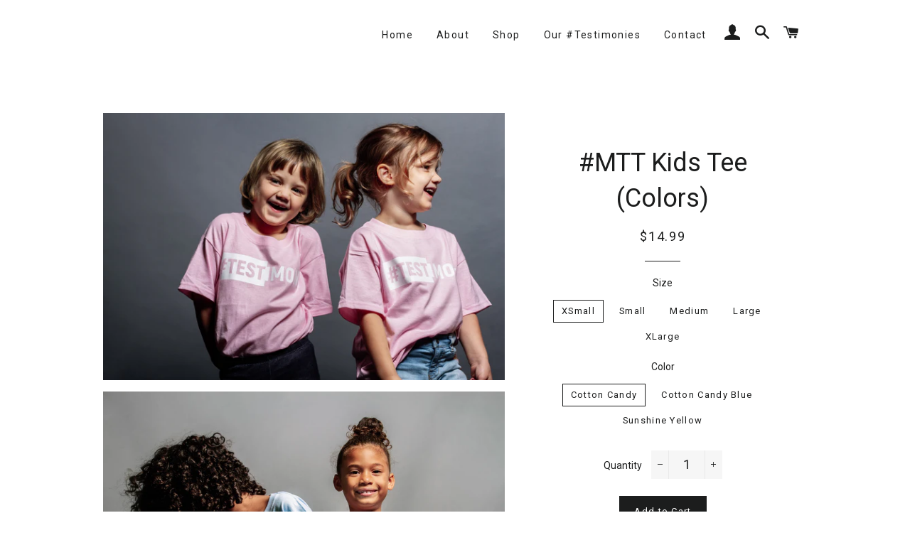

--- FILE ---
content_type: text/html; charset=utf-8
request_url: https://mytestimonytee.com/products/testimony-kids-color-short-sleeve-t-shirt-deep-forest
body_size: 17174
content:
<!doctype html>
<!--[if lt IE 7]><html class="no-js lt-ie9 lt-ie8 lt-ie7" lang="en"> <![endif]-->
<!--[if IE 7]><html class="no-js lt-ie9 lt-ie8" lang="en"> <![endif]-->
<!--[if IE 8]><html class="no-js lt-ie9" lang="en"> <![endif]-->
<!--[if IE 9 ]><html class="ie9 no-js"> <![endif]-->
<!--[if (gt IE 9)|!(IE)]><!--> <html class="no-js"> <!--<![endif]-->
<head>

  <!-- Basic page needs ================================================== -->
  <meta charset="utf-8">
  <meta http-equiv="X-UA-Compatible" content="IE=edge,chrome=1">

  
    <link rel="shortcut icon" href="//mytestimonytee.com/cdn/shop/files/testlogo_32x32.png?v=1613515615" type="image/png" />
  

  <!-- Title and description ================================================== -->
  <title>
  #MTT Kids Tee (Colors) &ndash; MyTestimonyTee
  </title>

  
  <meta name="description" content="100% cotton screen printed shirt">
  

  <!-- Helpers ================================================== -->
  <!-- /snippets/social-meta-tags.liquid -->


  <meta property="og:type" content="product">
  <meta property="og:title" content="#MTT Kids Tee (Colors)">
  <meta property="og:url" content="https://mytestimonytee.com/products/testimony-kids-color-short-sleeve-t-shirt-deep-forest">
  <meta property="og:description" content="100% cotton screen printed shirt">
  
    <meta property="og:image" content="http://mytestimonytee.com/cdn/shop/products/testimony_retone_5_grande.jpg?v=1569456488">
    <meta property="og:image:secure_url" content="https://mytestimonytee.com/cdn/shop/products/testimony_retone_5_grande.jpg?v=1569456488">
  
    <meta property="og:image" content="http://mytestimonytee.com/cdn/shop/products/testimony_retone_4_grande.jpg?v=1569456488">
    <meta property="og:image:secure_url" content="https://mytestimonytee.com/cdn/shop/products/testimony_retone_4_grande.jpg?v=1569456488">
  
    <meta property="og:image" content="http://mytestimonytee.com/cdn/shop/products/testimony_retone_8_grande.jpg?v=1569456488">
    <meta property="og:image:secure_url" content="https://mytestimonytee.com/cdn/shop/products/testimony_retone_8_grande.jpg?v=1569456488">
  
  <meta property="og:price:amount" content="14.99">
  <meta property="og:price:currency" content="USD">

<meta property="og:site_name" content="MyTestimonyTee">


<meta name="twitter:card" content="summary_large_image">

  <meta name="twitter:site" content="@mytestimonytee">


  <meta name="twitter:title" content="#MTT Kids Tee (Colors)">
  <meta name="twitter:description" content="100% cotton screen printed shirt">


  <link rel="canonical" href="https://mytestimonytee.com/products/testimony-kids-color-short-sleeve-t-shirt-deep-forest">
  <meta name="viewport" content="width=device-width,initial-scale=1,shrink-to-fit=no">
  <meta name="theme-color" content="#1c1d1d">

  <!-- CSS ================================================== -->
  <link href="//mytestimonytee.com/cdn/shop/t/3/assets/timber.scss.css?v=142892197973484817971674775650" rel="stylesheet" type="text/css" media="all" />
  <link href="//mytestimonytee.com/cdn/shop/t/3/assets/theme.scss.css?v=165019847638529289411674775650" rel="stylesheet" type="text/css" media="all" />
  
  
  
  <link href="//fonts.googleapis.com/css?family=Roboto:400" rel="stylesheet" type="text/css" media="all" />


  


  



  <!-- Sections ================================================== -->
  <script>
    window.theme = window.theme || {};
    theme.strings = {
      zoomClose: "Close (Esc)",
      zoomPrev: "Previous (Left arrow key)",
      zoomNext: "Next (Right arrow key)",
      moneyFormat: "${{amount}}",
      addressError: "Error looking up that address",
      addressNoResults: "No results for that address",
      addressQueryLimit: "You have exceeded the Google API usage limit. Consider upgrading to a \u003ca href=\"https:\/\/developers.google.com\/maps\/premium\/usage-limits\"\u003ePremium Plan\u003c\/a\u003e.",
      authError: "There was a problem authenticating your Google Maps account."
    };
    theme.settings = {
      cartType: "drawer",
      gridType: "collage"
    };
  </script>

  <script src="//ajax.googleapis.com/ajax/libs/jquery/2.2.3/jquery.min.js" type="text/javascript"></script>

  <!--[if (gt IE 9)|!(IE)]><!--><script src="//mytestimonytee.com/cdn/shop/t/3/assets/lazysizes.min.js?v=37531750901115495291506885877" async="async"></script><!--<![endif]-->
  <!--[if lte IE 9]><script src="//mytestimonytee.com/cdn/shop/t/3/assets/lazysizes.min.js?v=37531750901115495291506885877"></script><![endif]-->

  <!--[if (gt IE 9)|!(IE)]><!--><script src="//mytestimonytee.com/cdn/shop/t/3/assets/theme.js?v=166444437181590839821506885880" defer="defer"></script><!--<![endif]-->
  <!--[if lte IE 9]><script src="//mytestimonytee.com/cdn/shop/t/3/assets/theme.js?v=166444437181590839821506885880"></script><![endif]-->

  <!-- Header hook for plugins ================================================== -->
  <script>window.performance && window.performance.mark && window.performance.mark('shopify.content_for_header.start');</script><meta id="shopify-digital-wallet" name="shopify-digital-wallet" content="/24021437/digital_wallets/dialog">
<meta name="shopify-checkout-api-token" content="c59af928e21a0b0a72f8ec7adedf550f">
<link rel="alternate" type="application/json+oembed" href="https://mytestimonytee.com/products/testimony-kids-color-short-sleeve-t-shirt-deep-forest.oembed">
<script async="async" src="/checkouts/internal/preloads.js?locale=en-US"></script>
<link rel="preconnect" href="https://shop.app" crossorigin="anonymous">
<script async="async" src="https://shop.app/checkouts/internal/preloads.js?locale=en-US&shop_id=24021437" crossorigin="anonymous"></script>
<script id="shopify-features" type="application/json">{"accessToken":"c59af928e21a0b0a72f8ec7adedf550f","betas":["rich-media-storefront-analytics"],"domain":"mytestimonytee.com","predictiveSearch":true,"shopId":24021437,"locale":"en"}</script>
<script>var Shopify = Shopify || {};
Shopify.shop = "mytestimonytee.myshopify.com";
Shopify.locale = "en";
Shopify.currency = {"active":"USD","rate":"1.0"};
Shopify.country = "US";
Shopify.theme = {"name":"Brooklyn","id":4181262359,"schema_name":"Brooklyn","schema_version":"2.6.4","theme_store_id":730,"role":"main"};
Shopify.theme.handle = "null";
Shopify.theme.style = {"id":null,"handle":null};
Shopify.cdnHost = "mytestimonytee.com/cdn";
Shopify.routes = Shopify.routes || {};
Shopify.routes.root = "/";</script>
<script type="module">!function(o){(o.Shopify=o.Shopify||{}).modules=!0}(window);</script>
<script>!function(o){function n(){var o=[];function n(){o.push(Array.prototype.slice.apply(arguments))}return n.q=o,n}var t=o.Shopify=o.Shopify||{};t.loadFeatures=n(),t.autoloadFeatures=n()}(window);</script>
<script>
  window.ShopifyPay = window.ShopifyPay || {};
  window.ShopifyPay.apiHost = "shop.app\/pay";
  window.ShopifyPay.redirectState = null;
</script>
<script id="shop-js-analytics" type="application/json">{"pageType":"product"}</script>
<script defer="defer" async type="module" src="//mytestimonytee.com/cdn/shopifycloud/shop-js/modules/v2/client.init-shop-cart-sync_dlpDe4U9.en.esm.js"></script>
<script defer="defer" async type="module" src="//mytestimonytee.com/cdn/shopifycloud/shop-js/modules/v2/chunk.common_FunKbpTJ.esm.js"></script>
<script type="module">
  await import("//mytestimonytee.com/cdn/shopifycloud/shop-js/modules/v2/client.init-shop-cart-sync_dlpDe4U9.en.esm.js");
await import("//mytestimonytee.com/cdn/shopifycloud/shop-js/modules/v2/chunk.common_FunKbpTJ.esm.js");

  window.Shopify.SignInWithShop?.initShopCartSync?.({"fedCMEnabled":true,"windoidEnabled":true});

</script>
<script>
  window.Shopify = window.Shopify || {};
  if (!window.Shopify.featureAssets) window.Shopify.featureAssets = {};
  window.Shopify.featureAssets['shop-js'] = {"shop-cart-sync":["modules/v2/client.shop-cart-sync_DIWHqfTk.en.esm.js","modules/v2/chunk.common_FunKbpTJ.esm.js"],"init-fed-cm":["modules/v2/client.init-fed-cm_CmNkGb1A.en.esm.js","modules/v2/chunk.common_FunKbpTJ.esm.js"],"shop-button":["modules/v2/client.shop-button_Dpfxl9vG.en.esm.js","modules/v2/chunk.common_FunKbpTJ.esm.js"],"init-shop-cart-sync":["modules/v2/client.init-shop-cart-sync_dlpDe4U9.en.esm.js","modules/v2/chunk.common_FunKbpTJ.esm.js"],"init-shop-email-lookup-coordinator":["modules/v2/client.init-shop-email-lookup-coordinator_DUdFDmvK.en.esm.js","modules/v2/chunk.common_FunKbpTJ.esm.js"],"init-windoid":["modules/v2/client.init-windoid_V_O5I0mt.en.esm.js","modules/v2/chunk.common_FunKbpTJ.esm.js"],"pay-button":["modules/v2/client.pay-button_x_P2fRzB.en.esm.js","modules/v2/chunk.common_FunKbpTJ.esm.js"],"shop-toast-manager":["modules/v2/client.shop-toast-manager_p8J9W8kY.en.esm.js","modules/v2/chunk.common_FunKbpTJ.esm.js"],"shop-cash-offers":["modules/v2/client.shop-cash-offers_CtPYbIPM.en.esm.js","modules/v2/chunk.common_FunKbpTJ.esm.js","modules/v2/chunk.modal_n1zSoh3t.esm.js"],"shop-login-button":["modules/v2/client.shop-login-button_C3-NmE42.en.esm.js","modules/v2/chunk.common_FunKbpTJ.esm.js","modules/v2/chunk.modal_n1zSoh3t.esm.js"],"avatar":["modules/v2/client.avatar_BTnouDA3.en.esm.js"],"init-shop-for-new-customer-accounts":["modules/v2/client.init-shop-for-new-customer-accounts_aeWumpsw.en.esm.js","modules/v2/client.shop-login-button_C3-NmE42.en.esm.js","modules/v2/chunk.common_FunKbpTJ.esm.js","modules/v2/chunk.modal_n1zSoh3t.esm.js"],"init-customer-accounts-sign-up":["modules/v2/client.init-customer-accounts-sign-up_CRLhpYdY.en.esm.js","modules/v2/client.shop-login-button_C3-NmE42.en.esm.js","modules/v2/chunk.common_FunKbpTJ.esm.js","modules/v2/chunk.modal_n1zSoh3t.esm.js"],"init-customer-accounts":["modules/v2/client.init-customer-accounts_BkuyBVsz.en.esm.js","modules/v2/client.shop-login-button_C3-NmE42.en.esm.js","modules/v2/chunk.common_FunKbpTJ.esm.js","modules/v2/chunk.modal_n1zSoh3t.esm.js"],"shop-follow-button":["modules/v2/client.shop-follow-button_DDNA7Aw9.en.esm.js","modules/v2/chunk.common_FunKbpTJ.esm.js","modules/v2/chunk.modal_n1zSoh3t.esm.js"],"checkout-modal":["modules/v2/client.checkout-modal_EOl6FxyC.en.esm.js","modules/v2/chunk.common_FunKbpTJ.esm.js","modules/v2/chunk.modal_n1zSoh3t.esm.js"],"lead-capture":["modules/v2/client.lead-capture_LZVhB0lN.en.esm.js","modules/v2/chunk.common_FunKbpTJ.esm.js","modules/v2/chunk.modal_n1zSoh3t.esm.js"],"shop-login":["modules/v2/client.shop-login_D4d_T_FR.en.esm.js","modules/v2/chunk.common_FunKbpTJ.esm.js","modules/v2/chunk.modal_n1zSoh3t.esm.js"],"payment-terms":["modules/v2/client.payment-terms_g-geHK5T.en.esm.js","modules/v2/chunk.common_FunKbpTJ.esm.js","modules/v2/chunk.modal_n1zSoh3t.esm.js"]};
</script>
<script>(function() {
  var isLoaded = false;
  function asyncLoad() {
    if (isLoaded) return;
    isLoaded = true;
    var urls = ["\/\/www.powr.io\/powr.js?powr-token=mytestimonytee.myshopify.com\u0026external-type=shopify\u0026shop=mytestimonytee.myshopify.com"];
    for (var i = 0; i < urls.length; i++) {
      var s = document.createElement('script');
      s.type = 'text/javascript';
      s.async = true;
      s.src = urls[i];
      var x = document.getElementsByTagName('script')[0];
      x.parentNode.insertBefore(s, x);
    }
  };
  if(window.attachEvent) {
    window.attachEvent('onload', asyncLoad);
  } else {
    window.addEventListener('load', asyncLoad, false);
  }
})();</script>
<script id="__st">var __st={"a":24021437,"offset":-18000,"reqid":"387c4d66-6727-498d-8169-bc0a5e317662-1765558913","pageurl":"mytestimonytee.com\/products\/testimony-kids-color-short-sleeve-t-shirt-deep-forest","u":"900f976f0b68","p":"product","rtyp":"product","rid":1392248422423};</script>
<script>window.ShopifyPaypalV4VisibilityTracking = true;</script>
<script id="captcha-bootstrap">!function(){'use strict';const t='contact',e='account',n='new_comment',o=[[t,t],['blogs',n],['comments',n],[t,'customer']],c=[[e,'customer_login'],[e,'guest_login'],[e,'recover_customer_password'],[e,'create_customer']],r=t=>t.map((([t,e])=>`form[action*='/${t}']:not([data-nocaptcha='true']) input[name='form_type'][value='${e}']`)).join(','),a=t=>()=>t?[...document.querySelectorAll(t)].map((t=>t.form)):[];function s(){const t=[...o],e=r(t);return a(e)}const i='password',u='form_key',d=['recaptcha-v3-token','g-recaptcha-response','h-captcha-response',i],f=()=>{try{return window.sessionStorage}catch{return}},m='__shopify_v',_=t=>t.elements[u];function p(t,e,n=!1){try{const o=window.sessionStorage,c=JSON.parse(o.getItem(e)),{data:r}=function(t){const{data:e,action:n}=t;return t[m]||n?{data:e,action:n}:{data:t,action:n}}(c);for(const[e,n]of Object.entries(r))t.elements[e]&&(t.elements[e].value=n);n&&o.removeItem(e)}catch(o){console.error('form repopulation failed',{error:o})}}const l='form_type',E='cptcha';function T(t){t.dataset[E]=!0}const w=window,h=w.document,L='Shopify',v='ce_forms',y='captcha';let A=!1;((t,e)=>{const n=(g='f06e6c50-85a8-45c8-87d0-21a2b65856fe',I='https://cdn.shopify.com/shopifycloud/storefront-forms-hcaptcha/ce_storefront_forms_captcha_hcaptcha.v1.5.2.iife.js',D={infoText:'Protected by hCaptcha',privacyText:'Privacy',termsText:'Terms'},(t,e,n)=>{const o=w[L][v],c=o.bindForm;if(c)return c(t,g,e,D).then(n);var r;o.q.push([[t,g,e,D],n]),r=I,A||(h.body.append(Object.assign(h.createElement('script'),{id:'captcha-provider',async:!0,src:r})),A=!0)});var g,I,D;w[L]=w[L]||{},w[L][v]=w[L][v]||{},w[L][v].q=[],w[L][y]=w[L][y]||{},w[L][y].protect=function(t,e){n(t,void 0,e),T(t)},Object.freeze(w[L][y]),function(t,e,n,w,h,L){const[v,y,A,g]=function(t,e,n){const i=e?o:[],u=t?c:[],d=[...i,...u],f=r(d),m=r(i),_=r(d.filter((([t,e])=>n.includes(e))));return[a(f),a(m),a(_),s()]}(w,h,L),I=t=>{const e=t.target;return e instanceof HTMLFormElement?e:e&&e.form},D=t=>v().includes(t);t.addEventListener('submit',(t=>{const e=I(t);if(!e)return;const n=D(e)&&!e.dataset.hcaptchaBound&&!e.dataset.recaptchaBound,o=_(e),c=g().includes(e)&&(!o||!o.value);(n||c)&&t.preventDefault(),c&&!n&&(function(t){try{if(!f())return;!function(t){const e=f();if(!e)return;const n=_(t);if(!n)return;const o=n.value;o&&e.removeItem(o)}(t);const e=Array.from(Array(32),(()=>Math.random().toString(36)[2])).join('');!function(t,e){_(t)||t.append(Object.assign(document.createElement('input'),{type:'hidden',name:u})),t.elements[u].value=e}(t,e),function(t,e){const n=f();if(!n)return;const o=[...t.querySelectorAll(`input[type='${i}']`)].map((({name:t})=>t)),c=[...d,...o],r={};for(const[a,s]of new FormData(t).entries())c.includes(a)||(r[a]=s);n.setItem(e,JSON.stringify({[m]:1,action:t.action,data:r}))}(t,e)}catch(e){console.error('failed to persist form',e)}}(e),e.submit())}));const S=(t,e)=>{t&&!t.dataset[E]&&(n(t,e.some((e=>e===t))),T(t))};for(const o of['focusin','change'])t.addEventListener(o,(t=>{const e=I(t);D(e)&&S(e,y())}));const B=e.get('form_key'),M=e.get(l),P=B&&M;t.addEventListener('DOMContentLoaded',(()=>{const t=y();if(P)for(const e of t)e.elements[l].value===M&&p(e,B);[...new Set([...A(),...v().filter((t=>'true'===t.dataset.shopifyCaptcha))])].forEach((e=>S(e,t)))}))}(h,new URLSearchParams(w.location.search),n,t,e,['guest_login'])})(!0,!0)}();</script>
<script integrity="sha256-52AcMU7V7pcBOXWImdc/TAGTFKeNjmkeM1Pvks/DTgc=" data-source-attribution="shopify.loadfeatures" defer="defer" src="//mytestimonytee.com/cdn/shopifycloud/storefront/assets/storefront/load_feature-81c60534.js" crossorigin="anonymous"></script>
<script crossorigin="anonymous" defer="defer" src="//mytestimonytee.com/cdn/shopifycloud/storefront/assets/shopify_pay/storefront-65b4c6d7.js?v=20250812"></script>
<script data-source-attribution="shopify.dynamic_checkout.dynamic.init">var Shopify=Shopify||{};Shopify.PaymentButton=Shopify.PaymentButton||{isStorefrontPortableWallets:!0,init:function(){window.Shopify.PaymentButton.init=function(){};var t=document.createElement("script");t.src="https://mytestimonytee.com/cdn/shopifycloud/portable-wallets/latest/portable-wallets.en.js",t.type="module",document.head.appendChild(t)}};
</script>
<script data-source-attribution="shopify.dynamic_checkout.buyer_consent">
  function portableWalletsHideBuyerConsent(e){var t=document.getElementById("shopify-buyer-consent"),n=document.getElementById("shopify-subscription-policy-button");t&&n&&(t.classList.add("hidden"),t.setAttribute("aria-hidden","true"),n.removeEventListener("click",e))}function portableWalletsShowBuyerConsent(e){var t=document.getElementById("shopify-buyer-consent"),n=document.getElementById("shopify-subscription-policy-button");t&&n&&(t.classList.remove("hidden"),t.removeAttribute("aria-hidden"),n.addEventListener("click",e))}window.Shopify?.PaymentButton&&(window.Shopify.PaymentButton.hideBuyerConsent=portableWalletsHideBuyerConsent,window.Shopify.PaymentButton.showBuyerConsent=portableWalletsShowBuyerConsent);
</script>
<script data-source-attribution="shopify.dynamic_checkout.cart.bootstrap">document.addEventListener("DOMContentLoaded",(function(){function t(){return document.querySelector("shopify-accelerated-checkout-cart, shopify-accelerated-checkout")}if(t())Shopify.PaymentButton.init();else{new MutationObserver((function(e,n){t()&&(Shopify.PaymentButton.init(),n.disconnect())})).observe(document.body,{childList:!0,subtree:!0})}}));
</script>
<link id="shopify-accelerated-checkout-styles" rel="stylesheet" media="screen" href="https://mytestimonytee.com/cdn/shopifycloud/portable-wallets/latest/accelerated-checkout-backwards-compat.css" crossorigin="anonymous">
<style id="shopify-accelerated-checkout-cart">
        #shopify-buyer-consent {
  margin-top: 1em;
  display: inline-block;
  width: 100%;
}

#shopify-buyer-consent.hidden {
  display: none;
}

#shopify-subscription-policy-button {
  background: none;
  border: none;
  padding: 0;
  text-decoration: underline;
  font-size: inherit;
  cursor: pointer;
}

#shopify-subscription-policy-button::before {
  box-shadow: none;
}

      </style>

<script>window.performance && window.performance.mark && window.performance.mark('shopify.content_for_header.end');</script>
  <!-- /snippets/oldIE-js.liquid -->


<!--[if lt IE 9]>
<script src="//cdnjs.cloudflare.com/ajax/libs/html5shiv/3.7.2/html5shiv.min.js" type="text/javascript"></script>
<script src="//mytestimonytee.com/cdn/shop/t/3/assets/respond.min.js?v=52248677837542619231506885877" type="text/javascript"></script>
<link href="//mytestimonytee.com/cdn/shop/t/3/assets/respond-proxy.html" id="respond-proxy" rel="respond-proxy" />
<link href="//mytestimonytee.com/search?q=4aeef3b77333cda549fe53855269d935" id="respond-redirect" rel="respond-redirect" />
<script src="//mytestimonytee.com/search?q=4aeef3b77333cda549fe53855269d935" type="text/javascript"></script>
<![endif]-->


<!--[if (lte IE 9) ]><script src="//mytestimonytee.com/cdn/shop/t/3/assets/match-media.min.js?v=159635276924582161481506885877" type="text/javascript"></script><![endif]-->


  <script src="//mytestimonytee.com/cdn/shop/t/3/assets/modernizr.min.js?v=21391054748206432451506885877" type="text/javascript"></script>

  
  

<link href="https://monorail-edge.shopifysvc.com" rel="dns-prefetch">
<script>(function(){if ("sendBeacon" in navigator && "performance" in window) {try {var session_token_from_headers = performance.getEntriesByType('navigation')[0].serverTiming.find(x => x.name == '_s').description;} catch {var session_token_from_headers = undefined;}var session_cookie_matches = document.cookie.match(/_shopify_s=([^;]*)/);var session_token_from_cookie = session_cookie_matches && session_cookie_matches.length === 2 ? session_cookie_matches[1] : "";var session_token = session_token_from_headers || session_token_from_cookie || "";function handle_abandonment_event(e) {var entries = performance.getEntries().filter(function(entry) {return /monorail-edge.shopifysvc.com/.test(entry.name);});if (!window.abandonment_tracked && entries.length === 0) {window.abandonment_tracked = true;var currentMs = Date.now();var navigation_start = performance.timing.navigationStart;var payload = {shop_id: 24021437,url: window.location.href,navigation_start,duration: currentMs - navigation_start,session_token,page_type: "product"};window.navigator.sendBeacon("https://monorail-edge.shopifysvc.com/v1/produce", JSON.stringify({schema_id: "online_store_buyer_site_abandonment/1.1",payload: payload,metadata: {event_created_at_ms: currentMs,event_sent_at_ms: currentMs}}));}}window.addEventListener('pagehide', handle_abandonment_event);}}());</script>
<script id="web-pixels-manager-setup">(function e(e,d,r,n,o){if(void 0===o&&(o={}),!Boolean(null===(a=null===(i=window.Shopify)||void 0===i?void 0:i.analytics)||void 0===a?void 0:a.replayQueue)){var i,a;window.Shopify=window.Shopify||{};var t=window.Shopify;t.analytics=t.analytics||{};var s=t.analytics;s.replayQueue=[],s.publish=function(e,d,r){return s.replayQueue.push([e,d,r]),!0};try{self.performance.mark("wpm:start")}catch(e){}var l=function(){var e={modern:/Edge?\/(1{2}[4-9]|1[2-9]\d|[2-9]\d{2}|\d{4,})\.\d+(\.\d+|)|Firefox\/(1{2}[4-9]|1[2-9]\d|[2-9]\d{2}|\d{4,})\.\d+(\.\d+|)|Chrom(ium|e)\/(9{2}|\d{3,})\.\d+(\.\d+|)|(Maci|X1{2}).+ Version\/(15\.\d+|(1[6-9]|[2-9]\d|\d{3,})\.\d+)([,.]\d+|)( \(\w+\)|)( Mobile\/\w+|) Safari\/|Chrome.+OPR\/(9{2}|\d{3,})\.\d+\.\d+|(CPU[ +]OS|iPhone[ +]OS|CPU[ +]iPhone|CPU IPhone OS|CPU iPad OS)[ +]+(15[._]\d+|(1[6-9]|[2-9]\d|\d{3,})[._]\d+)([._]\d+|)|Android:?[ /-](13[3-9]|1[4-9]\d|[2-9]\d{2}|\d{4,})(\.\d+|)(\.\d+|)|Android.+Firefox\/(13[5-9]|1[4-9]\d|[2-9]\d{2}|\d{4,})\.\d+(\.\d+|)|Android.+Chrom(ium|e)\/(13[3-9]|1[4-9]\d|[2-9]\d{2}|\d{4,})\.\d+(\.\d+|)|SamsungBrowser\/([2-9]\d|\d{3,})\.\d+/,legacy:/Edge?\/(1[6-9]|[2-9]\d|\d{3,})\.\d+(\.\d+|)|Firefox\/(5[4-9]|[6-9]\d|\d{3,})\.\d+(\.\d+|)|Chrom(ium|e)\/(5[1-9]|[6-9]\d|\d{3,})\.\d+(\.\d+|)([\d.]+$|.*Safari\/(?![\d.]+ Edge\/[\d.]+$))|(Maci|X1{2}).+ Version\/(10\.\d+|(1[1-9]|[2-9]\d|\d{3,})\.\d+)([,.]\d+|)( \(\w+\)|)( Mobile\/\w+|) Safari\/|Chrome.+OPR\/(3[89]|[4-9]\d|\d{3,})\.\d+\.\d+|(CPU[ +]OS|iPhone[ +]OS|CPU[ +]iPhone|CPU IPhone OS|CPU iPad OS)[ +]+(10[._]\d+|(1[1-9]|[2-9]\d|\d{3,})[._]\d+)([._]\d+|)|Android:?[ /-](13[3-9]|1[4-9]\d|[2-9]\d{2}|\d{4,})(\.\d+|)(\.\d+|)|Mobile Safari.+OPR\/([89]\d|\d{3,})\.\d+\.\d+|Android.+Firefox\/(13[5-9]|1[4-9]\d|[2-9]\d{2}|\d{4,})\.\d+(\.\d+|)|Android.+Chrom(ium|e)\/(13[3-9]|1[4-9]\d|[2-9]\d{2}|\d{4,})\.\d+(\.\d+|)|Android.+(UC? ?Browser|UCWEB|U3)[ /]?(15\.([5-9]|\d{2,})|(1[6-9]|[2-9]\d|\d{3,})\.\d+)\.\d+|SamsungBrowser\/(5\.\d+|([6-9]|\d{2,})\.\d+)|Android.+MQ{2}Browser\/(14(\.(9|\d{2,})|)|(1[5-9]|[2-9]\d|\d{3,})(\.\d+|))(\.\d+|)|K[Aa][Ii]OS\/(3\.\d+|([4-9]|\d{2,})\.\d+)(\.\d+|)/},d=e.modern,r=e.legacy,n=navigator.userAgent;return n.match(d)?"modern":n.match(r)?"legacy":"unknown"}(),u="modern"===l?"modern":"legacy",c=(null!=n?n:{modern:"",legacy:""})[u],f=function(e){return[e.baseUrl,"/wpm","/b",e.hashVersion,"modern"===e.buildTarget?"m":"l",".js"].join("")}({baseUrl:d,hashVersion:r,buildTarget:u}),m=function(e){var d=e.version,r=e.bundleTarget,n=e.surface,o=e.pageUrl,i=e.monorailEndpoint;return{emit:function(e){var a=e.status,t=e.errorMsg,s=(new Date).getTime(),l=JSON.stringify({metadata:{event_sent_at_ms:s},events:[{schema_id:"web_pixels_manager_load/3.1",payload:{version:d,bundle_target:r,page_url:o,status:a,surface:n,error_msg:t},metadata:{event_created_at_ms:s}}]});if(!i)return console&&console.warn&&console.warn("[Web Pixels Manager] No Monorail endpoint provided, skipping logging."),!1;try{return self.navigator.sendBeacon.bind(self.navigator)(i,l)}catch(e){}var u=new XMLHttpRequest;try{return u.open("POST",i,!0),u.setRequestHeader("Content-Type","text/plain"),u.send(l),!0}catch(e){return console&&console.warn&&console.warn("[Web Pixels Manager] Got an unhandled error while logging to Monorail."),!1}}}}({version:r,bundleTarget:l,surface:e.surface,pageUrl:self.location.href,monorailEndpoint:e.monorailEndpoint});try{o.browserTarget=l,function(e){var d=e.src,r=e.async,n=void 0===r||r,o=e.onload,i=e.onerror,a=e.sri,t=e.scriptDataAttributes,s=void 0===t?{}:t,l=document.createElement("script"),u=document.querySelector("head"),c=document.querySelector("body");if(l.async=n,l.src=d,a&&(l.integrity=a,l.crossOrigin="anonymous"),s)for(var f in s)if(Object.prototype.hasOwnProperty.call(s,f))try{l.dataset[f]=s[f]}catch(e){}if(o&&l.addEventListener("load",o),i&&l.addEventListener("error",i),u)u.appendChild(l);else{if(!c)throw new Error("Did not find a head or body element to append the script");c.appendChild(l)}}({src:f,async:!0,onload:function(){if(!function(){var e,d;return Boolean(null===(d=null===(e=window.Shopify)||void 0===e?void 0:e.analytics)||void 0===d?void 0:d.initialized)}()){var d=window.webPixelsManager.init(e)||void 0;if(d){var r=window.Shopify.analytics;r.replayQueue.forEach((function(e){var r=e[0],n=e[1],o=e[2];d.publishCustomEvent(r,n,o)})),r.replayQueue=[],r.publish=d.publishCustomEvent,r.visitor=d.visitor,r.initialized=!0}}},onerror:function(){return m.emit({status:"failed",errorMsg:"".concat(f," has failed to load")})},sri:function(e){var d=/^sha384-[A-Za-z0-9+/=]+$/;return"string"==typeof e&&d.test(e)}(c)?c:"",scriptDataAttributes:o}),m.emit({status:"loading"})}catch(e){m.emit({status:"failed",errorMsg:(null==e?void 0:e.message)||"Unknown error"})}}})({shopId: 24021437,storefrontBaseUrl: "https://mytestimonytee.com",extensionsBaseUrl: "https://extensions.shopifycdn.com/cdn/shopifycloud/web-pixels-manager",monorailEndpoint: "https://monorail-edge.shopifysvc.com/unstable/produce_batch",surface: "storefront-renderer",enabledBetaFlags: ["2dca8a86"],webPixelsConfigList: [{"id":"53903414","eventPayloadVersion":"v1","runtimeContext":"LAX","scriptVersion":"1","type":"CUSTOM","privacyPurposes":["MARKETING"],"name":"Meta pixel (migrated)"},{"id":"shopify-app-pixel","configuration":"{}","eventPayloadVersion":"v1","runtimeContext":"STRICT","scriptVersion":"0450","apiClientId":"shopify-pixel","type":"APP","privacyPurposes":["ANALYTICS","MARKETING"]},{"id":"shopify-custom-pixel","eventPayloadVersion":"v1","runtimeContext":"LAX","scriptVersion":"0450","apiClientId":"shopify-pixel","type":"CUSTOM","privacyPurposes":["ANALYTICS","MARKETING"]}],isMerchantRequest: false,initData: {"shop":{"name":"MyTestimonyTee","paymentSettings":{"currencyCode":"USD"},"myshopifyDomain":"mytestimonytee.myshopify.com","countryCode":"US","storefrontUrl":"https:\/\/mytestimonytee.com"},"customer":null,"cart":null,"checkout":null,"productVariants":[{"price":{"amount":14.99,"currencyCode":"USD"},"product":{"title":"#MTT Kids Tee (Colors)","vendor":"MyTestimonyTee","id":"1392248422423","untranslatedTitle":"#MTT Kids Tee (Colors)","url":"\/products\/testimony-kids-color-short-sleeve-t-shirt-deep-forest","type":"Shirts"},"id":"12468774240279","image":{"src":"\/\/mytestimonytee.com\/cdn\/shop\/products\/testimony_retone_4.jpg?v=1569456488"},"sku":"TestimonyTee-KIDS CotCandy-XS","title":"XSmall \/ Cotton Candy","untranslatedTitle":"XSmall \/ Cotton Candy"},{"price":{"amount":14.99,"currencyCode":"USD"},"product":{"title":"#MTT Kids Tee (Colors)","vendor":"MyTestimonyTee","id":"1392248422423","untranslatedTitle":"#MTT Kids Tee (Colors)","url":"\/products\/testimony-kids-color-short-sleeve-t-shirt-deep-forest","type":"Shirts"},"id":"12468780138519","image":{"src":"\/\/mytestimonytee.com\/cdn\/shop\/products\/IMG_0160_1.jpg?v=1560108045"},"sku":"TestimonyTee-KIDS CCBLUE-XS","title":"XSmall \/ Cotton Candy Blue","untranslatedTitle":"XSmall \/ Cotton Candy Blue"},{"price":{"amount":14.99,"currencyCode":"USD"},"product":{"title":"#MTT Kids Tee (Colors)","vendor":"MyTestimonyTee","id":"1392248422423","untranslatedTitle":"#MTT Kids Tee (Colors)","url":"\/products\/testimony-kids-color-short-sleeve-t-shirt-deep-forest","type":"Shirts"},"id":"12468776861719","image":{"src":"\/\/mytestimonytee.com\/cdn\/shop\/products\/IMG_0155.jpg?v=1560108039"},"sku":"TestimonyTee-KIDS Sunshine-XS","title":"XSmall \/ Sunshine Yellow","untranslatedTitle":"XSmall \/ Sunshine Yellow"},{"price":{"amount":14.99,"currencyCode":"USD"},"product":{"title":"#MTT Kids Tee (Colors)","vendor":"MyTestimonyTee","id":"1392248422423","untranslatedTitle":"#MTT Kids Tee (Colors)","url":"\/products\/testimony-kids-color-short-sleeve-t-shirt-deep-forest","type":"Shirts"},"id":"12467086065687","image":{"src":"\/\/mytestimonytee.com\/cdn\/shop\/products\/testimony_retone_4.jpg?v=1569456488"},"sku":"TestimonyTee-KIDS CotCandy-S","title":"Small \/ Cotton Candy","untranslatedTitle":"Small \/ Cotton Candy"},{"price":{"amount":14.99,"currencyCode":"USD"},"product":{"title":"#MTT Kids Tee (Colors)","vendor":"MyTestimonyTee","id":"1392248422423","untranslatedTitle":"#MTT Kids Tee (Colors)","url":"\/products\/testimony-kids-color-short-sleeve-t-shirt-deep-forest","type":"Shirts"},"id":"12467060342807","image":{"src":"\/\/mytestimonytee.com\/cdn\/shop\/products\/IMG_0160_1.jpg?v=1560108045"},"sku":"TestimonyTee-KIDS CCBLUE-S","title":"Small \/ Cotton Candy Blue","untranslatedTitle":"Small \/ Cotton Candy Blue"},{"price":{"amount":14.99,"currencyCode":"USD"},"product":{"title":"#MTT Kids Tee (Colors)","vendor":"MyTestimonyTee","id":"1392248422423","untranslatedTitle":"#MTT Kids Tee (Colors)","url":"\/products\/testimony-kids-color-short-sleeve-t-shirt-deep-forest","type":"Shirts"},"id":"12467102482455","image":{"src":"\/\/mytestimonytee.com\/cdn\/shop\/products\/IMG_0155.jpg?v=1560108039"},"sku":"TestimonyTee-KIDS Sunshine-S","title":"Small \/ Sunshine Yellow","untranslatedTitle":"Small \/ Sunshine Yellow"},{"price":{"amount":14.99,"currencyCode":"USD"},"product":{"title":"#MTT Kids Tee (Colors)","vendor":"MyTestimonyTee","id":"1392248422423","untranslatedTitle":"#MTT Kids Tee (Colors)","url":"\/products\/testimony-kids-color-short-sleeve-t-shirt-deep-forest","type":"Shirts"},"id":"12467099631639","image":{"src":"\/\/mytestimonytee.com\/cdn\/shop\/products\/testimony_retone_4.jpg?v=1569456488"},"sku":"TestimonyTee-KIDS CotCandy-M","title":"Medium \/ Cotton Candy","untranslatedTitle":"Medium \/ Cotton Candy"},{"price":{"amount":14.99,"currencyCode":"USD"},"product":{"title":"#MTT Kids Tee (Colors)","vendor":"MyTestimonyTee","id":"1392248422423","untranslatedTitle":"#MTT Kids Tee (Colors)","url":"\/products\/testimony-kids-color-short-sleeve-t-shirt-deep-forest","type":"Shirts"},"id":"12467060375575","image":{"src":"\/\/mytestimonytee.com\/cdn\/shop\/products\/IMG_0160_1.jpg?v=1560108045"},"sku":"TestimonyTee-KIDS CCBLUE-M","title":"Medium \/ Cotton Candy Blue","untranslatedTitle":"Medium \/ Cotton Candy Blue"},{"price":{"amount":14.99,"currencyCode":"USD"},"product":{"title":"#MTT Kids Tee (Colors)","vendor":"MyTestimonyTee","id":"1392248422423","untranslatedTitle":"#MTT Kids Tee (Colors)","url":"\/products\/testimony-kids-color-short-sleeve-t-shirt-deep-forest","type":"Shirts"},"id":"12467105366039","image":{"src":"\/\/mytestimonytee.com\/cdn\/shop\/products\/IMG_0155.jpg?v=1560108039"},"sku":"TestimonyTee-KIDS Sunshine-M","title":"Medium \/ Sunshine Yellow","untranslatedTitle":"Medium \/ Sunshine Yellow"},{"price":{"amount":14.99,"currencyCode":"USD"},"product":{"title":"#MTT Kids Tee (Colors)","vendor":"MyTestimonyTee","id":"1392248422423","untranslatedTitle":"#MTT Kids Tee (Colors)","url":"\/products\/testimony-kids-color-short-sleeve-t-shirt-deep-forest","type":"Shirts"},"id":"12467101007895","image":{"src":"\/\/mytestimonytee.com\/cdn\/shop\/products\/testimony_retone_4.jpg?v=1569456488"},"sku":"TestimonyTee-KIDS CotCandy-L","title":"Large \/ Cotton Candy","untranslatedTitle":"Large \/ Cotton Candy"},{"price":{"amount":14.99,"currencyCode":"USD"},"product":{"title":"#MTT Kids Tee (Colors)","vendor":"MyTestimonyTee","id":"1392248422423","untranslatedTitle":"#MTT Kids Tee (Colors)","url":"\/products\/testimony-kids-color-short-sleeve-t-shirt-deep-forest","type":"Shirts"},"id":"12467060408343","image":{"src":"\/\/mytestimonytee.com\/cdn\/shop\/products\/IMG_0160_1.jpg?v=1560108045"},"sku":"TestimonyTee-KIDS CCBLUE-L","title":"Large \/ Cotton Candy Blue","untranslatedTitle":"Large \/ Cotton Candy Blue"},{"price":{"amount":14.99,"currencyCode":"USD"},"product":{"title":"#MTT Kids Tee (Colors)","vendor":"MyTestimonyTee","id":"1392248422423","untranslatedTitle":"#MTT Kids Tee (Colors)","url":"\/products\/testimony-kids-color-short-sleeve-t-shirt-deep-forest","type":"Shirts"},"id":"12467107135511","image":{"src":"\/\/mytestimonytee.com\/cdn\/shop\/products\/IMG_0155.jpg?v=1560108039"},"sku":"TestimonyTee-KIDS Sunshine-L","title":"Large \/ Sunshine Yellow","untranslatedTitle":"Large \/ Sunshine Yellow"},{"price":{"amount":14.99,"currencyCode":"USD"},"product":{"title":"#MTT Kids Tee (Colors)","vendor":"MyTestimonyTee","id":"1392248422423","untranslatedTitle":"#MTT Kids Tee (Colors)","url":"\/products\/testimony-kids-color-short-sleeve-t-shirt-deep-forest","type":"Shirts"},"id":"12468776665111","image":{"src":"\/\/mytestimonytee.com\/cdn\/shop\/products\/testimony_retone_4.jpg?v=1569456488"},"sku":"TestimonyTee-KIDS CotCandy-XL","title":"XLarge \/ Cotton Candy","untranslatedTitle":"XLarge \/ Cotton Candy"},{"price":{"amount":14.99,"currencyCode":"USD"},"product":{"title":"#MTT Kids Tee (Colors)","vendor":"MyTestimonyTee","id":"1392248422423","untranslatedTitle":"#MTT Kids Tee (Colors)","url":"\/products\/testimony-kids-color-short-sleeve-t-shirt-deep-forest","type":"Shirts"},"id":"12468774043671","image":{"src":"\/\/mytestimonytee.com\/cdn\/shop\/products\/IMG_0160_1.jpg?v=1560108045"},"sku":"TestimonyTee-KIDS CCBLUE-XL","title":"XLarge \/ Cotton Candy Blue","untranslatedTitle":"XLarge \/ Cotton Candy Blue"},{"price":{"amount":14.99,"currencyCode":"USD"},"product":{"title":"#MTT Kids Tee (Colors)","vendor":"MyTestimonyTee","id":"1392248422423","untranslatedTitle":"#MTT Kids Tee (Colors)","url":"\/products\/testimony-kids-color-short-sleeve-t-shirt-deep-forest","type":"Shirts"},"id":"12468777451543","image":{"src":"\/\/mytestimonytee.com\/cdn\/shop\/products\/IMG_0155.jpg?v=1560108039"},"sku":"TestimonyTee-KIDS Sunshine-XL","title":"XLarge \/ Sunshine Yellow","untranslatedTitle":"XLarge \/ Sunshine Yellow"}],"purchasingCompany":null},},"https://mytestimonytee.com/cdn","ae1676cfwd2530674p4253c800m34e853cb",{"modern":"","legacy":""},{"shopId":"24021437","storefrontBaseUrl":"https:\/\/mytestimonytee.com","extensionBaseUrl":"https:\/\/extensions.shopifycdn.com\/cdn\/shopifycloud\/web-pixels-manager","surface":"storefront-renderer","enabledBetaFlags":"[\"2dca8a86\"]","isMerchantRequest":"false","hashVersion":"ae1676cfwd2530674p4253c800m34e853cb","publish":"custom","events":"[[\"page_viewed\",{}],[\"product_viewed\",{\"productVariant\":{\"price\":{\"amount\":14.99,\"currencyCode\":\"USD\"},\"product\":{\"title\":\"#MTT Kids Tee (Colors)\",\"vendor\":\"MyTestimonyTee\",\"id\":\"1392248422423\",\"untranslatedTitle\":\"#MTT Kids Tee (Colors)\",\"url\":\"\/products\/testimony-kids-color-short-sleeve-t-shirt-deep-forest\",\"type\":\"Shirts\"},\"id\":\"12468774240279\",\"image\":{\"src\":\"\/\/mytestimonytee.com\/cdn\/shop\/products\/testimony_retone_4.jpg?v=1569456488\"},\"sku\":\"TestimonyTee-KIDS CotCandy-XS\",\"title\":\"XSmall \/ Cotton Candy\",\"untranslatedTitle\":\"XSmall \/ Cotton Candy\"}}]]"});</script><script>
  window.ShopifyAnalytics = window.ShopifyAnalytics || {};
  window.ShopifyAnalytics.meta = window.ShopifyAnalytics.meta || {};
  window.ShopifyAnalytics.meta.currency = 'USD';
  var meta = {"product":{"id":1392248422423,"gid":"gid:\/\/shopify\/Product\/1392248422423","vendor":"MyTestimonyTee","type":"Shirts","variants":[{"id":12468774240279,"price":1499,"name":"#MTT Kids Tee (Colors) - XSmall \/ Cotton Candy","public_title":"XSmall \/ Cotton Candy","sku":"TestimonyTee-KIDS CotCandy-XS"},{"id":12468780138519,"price":1499,"name":"#MTT Kids Tee (Colors) - XSmall \/ Cotton Candy Blue","public_title":"XSmall \/ Cotton Candy Blue","sku":"TestimonyTee-KIDS CCBLUE-XS"},{"id":12468776861719,"price":1499,"name":"#MTT Kids Tee (Colors) - XSmall \/ Sunshine Yellow","public_title":"XSmall \/ Sunshine Yellow","sku":"TestimonyTee-KIDS Sunshine-XS"},{"id":12467086065687,"price":1499,"name":"#MTT Kids Tee (Colors) - Small \/ Cotton Candy","public_title":"Small \/ Cotton Candy","sku":"TestimonyTee-KIDS CotCandy-S"},{"id":12467060342807,"price":1499,"name":"#MTT Kids Tee (Colors) - Small \/ Cotton Candy Blue","public_title":"Small \/ Cotton Candy Blue","sku":"TestimonyTee-KIDS CCBLUE-S"},{"id":12467102482455,"price":1499,"name":"#MTT Kids Tee (Colors) - Small \/ Sunshine Yellow","public_title":"Small \/ Sunshine Yellow","sku":"TestimonyTee-KIDS Sunshine-S"},{"id":12467099631639,"price":1499,"name":"#MTT Kids Tee (Colors) - Medium \/ Cotton Candy","public_title":"Medium \/ Cotton Candy","sku":"TestimonyTee-KIDS CotCandy-M"},{"id":12467060375575,"price":1499,"name":"#MTT Kids Tee (Colors) - Medium \/ Cotton Candy Blue","public_title":"Medium \/ Cotton Candy Blue","sku":"TestimonyTee-KIDS CCBLUE-M"},{"id":12467105366039,"price":1499,"name":"#MTT Kids Tee (Colors) - Medium \/ Sunshine Yellow","public_title":"Medium \/ Sunshine Yellow","sku":"TestimonyTee-KIDS Sunshine-M"},{"id":12467101007895,"price":1499,"name":"#MTT Kids Tee (Colors) - Large \/ Cotton Candy","public_title":"Large \/ Cotton Candy","sku":"TestimonyTee-KIDS CotCandy-L"},{"id":12467060408343,"price":1499,"name":"#MTT Kids Tee (Colors) - Large \/ Cotton Candy Blue","public_title":"Large \/ Cotton Candy Blue","sku":"TestimonyTee-KIDS CCBLUE-L"},{"id":12467107135511,"price":1499,"name":"#MTT Kids Tee (Colors) - Large \/ Sunshine Yellow","public_title":"Large \/ Sunshine Yellow","sku":"TestimonyTee-KIDS Sunshine-L"},{"id":12468776665111,"price":1499,"name":"#MTT Kids Tee (Colors) - XLarge \/ Cotton Candy","public_title":"XLarge \/ Cotton Candy","sku":"TestimonyTee-KIDS CotCandy-XL"},{"id":12468774043671,"price":1499,"name":"#MTT Kids Tee (Colors) - XLarge \/ Cotton Candy Blue","public_title":"XLarge \/ Cotton Candy Blue","sku":"TestimonyTee-KIDS CCBLUE-XL"},{"id":12468777451543,"price":1499,"name":"#MTT Kids Tee (Colors) - XLarge \/ Sunshine Yellow","public_title":"XLarge \/ Sunshine Yellow","sku":"TestimonyTee-KIDS Sunshine-XL"}],"remote":false},"page":{"pageType":"product","resourceType":"product","resourceId":1392248422423}};
  for (var attr in meta) {
    window.ShopifyAnalytics.meta[attr] = meta[attr];
  }
</script>
<script class="analytics">
  (function () {
    var customDocumentWrite = function(content) {
      var jquery = null;

      if (window.jQuery) {
        jquery = window.jQuery;
      } else if (window.Checkout && window.Checkout.$) {
        jquery = window.Checkout.$;
      }

      if (jquery) {
        jquery('body').append(content);
      }
    };

    var hasLoggedConversion = function(token) {
      if (token) {
        return document.cookie.indexOf('loggedConversion=' + token) !== -1;
      }
      return false;
    }

    var setCookieIfConversion = function(token) {
      if (token) {
        var twoMonthsFromNow = new Date(Date.now());
        twoMonthsFromNow.setMonth(twoMonthsFromNow.getMonth() + 2);

        document.cookie = 'loggedConversion=' + token + '; expires=' + twoMonthsFromNow;
      }
    }

    var trekkie = window.ShopifyAnalytics.lib = window.trekkie = window.trekkie || [];
    if (trekkie.integrations) {
      return;
    }
    trekkie.methods = [
      'identify',
      'page',
      'ready',
      'track',
      'trackForm',
      'trackLink'
    ];
    trekkie.factory = function(method) {
      return function() {
        var args = Array.prototype.slice.call(arguments);
        args.unshift(method);
        trekkie.push(args);
        return trekkie;
      };
    };
    for (var i = 0; i < trekkie.methods.length; i++) {
      var key = trekkie.methods[i];
      trekkie[key] = trekkie.factory(key);
    }
    trekkie.load = function(config) {
      trekkie.config = config || {};
      trekkie.config.initialDocumentCookie = document.cookie;
      var first = document.getElementsByTagName('script')[0];
      var script = document.createElement('script');
      script.type = 'text/javascript';
      script.onerror = function(e) {
        var scriptFallback = document.createElement('script');
        scriptFallback.type = 'text/javascript';
        scriptFallback.onerror = function(error) {
                var Monorail = {
      produce: function produce(monorailDomain, schemaId, payload) {
        var currentMs = new Date().getTime();
        var event = {
          schema_id: schemaId,
          payload: payload,
          metadata: {
            event_created_at_ms: currentMs,
            event_sent_at_ms: currentMs
          }
        };
        return Monorail.sendRequest("https://" + monorailDomain + "/v1/produce", JSON.stringify(event));
      },
      sendRequest: function sendRequest(endpointUrl, payload) {
        // Try the sendBeacon API
        if (window && window.navigator && typeof window.navigator.sendBeacon === 'function' && typeof window.Blob === 'function' && !Monorail.isIos12()) {
          var blobData = new window.Blob([payload], {
            type: 'text/plain'
          });

          if (window.navigator.sendBeacon(endpointUrl, blobData)) {
            return true;
          } // sendBeacon was not successful

        } // XHR beacon

        var xhr = new XMLHttpRequest();

        try {
          xhr.open('POST', endpointUrl);
          xhr.setRequestHeader('Content-Type', 'text/plain');
          xhr.send(payload);
        } catch (e) {
          console.log(e);
        }

        return false;
      },
      isIos12: function isIos12() {
        return window.navigator.userAgent.lastIndexOf('iPhone; CPU iPhone OS 12_') !== -1 || window.navigator.userAgent.lastIndexOf('iPad; CPU OS 12_') !== -1;
      }
    };
    Monorail.produce('monorail-edge.shopifysvc.com',
      'trekkie_storefront_load_errors/1.1',
      {shop_id: 24021437,
      theme_id: 4181262359,
      app_name: "storefront",
      context_url: window.location.href,
      source_url: "//mytestimonytee.com/cdn/s/trekkie.storefront.1a0636ab3186d698599065cb6ce9903ebacdd71a.min.js"});

        };
        scriptFallback.async = true;
        scriptFallback.src = '//mytestimonytee.com/cdn/s/trekkie.storefront.1a0636ab3186d698599065cb6ce9903ebacdd71a.min.js';
        first.parentNode.insertBefore(scriptFallback, first);
      };
      script.async = true;
      script.src = '//mytestimonytee.com/cdn/s/trekkie.storefront.1a0636ab3186d698599065cb6ce9903ebacdd71a.min.js';
      first.parentNode.insertBefore(script, first);
    };
    trekkie.load(
      {"Trekkie":{"appName":"storefront","development":false,"defaultAttributes":{"shopId":24021437,"isMerchantRequest":null,"themeId":4181262359,"themeCityHash":"8182278915028739761","contentLanguage":"en","currency":"USD","eventMetadataId":"3282d02a-4d2d-4b9b-8947-1a384332ff8d"},"isServerSideCookieWritingEnabled":true,"monorailRegion":"shop_domain","enabledBetaFlags":["f0df213a"]},"Session Attribution":{},"S2S":{"facebookCapiEnabled":false,"source":"trekkie-storefront-renderer","apiClientId":580111}}
    );

    var loaded = false;
    trekkie.ready(function() {
      if (loaded) return;
      loaded = true;

      window.ShopifyAnalytics.lib = window.trekkie;

      var originalDocumentWrite = document.write;
      document.write = customDocumentWrite;
      try { window.ShopifyAnalytics.merchantGoogleAnalytics.call(this); } catch(error) {};
      document.write = originalDocumentWrite;

      window.ShopifyAnalytics.lib.page(null,{"pageType":"product","resourceType":"product","resourceId":1392248422423,"shopifyEmitted":true});

      var match = window.location.pathname.match(/checkouts\/(.+)\/(thank_you|post_purchase)/)
      var token = match? match[1]: undefined;
      if (!hasLoggedConversion(token)) {
        setCookieIfConversion(token);
        window.ShopifyAnalytics.lib.track("Viewed Product",{"currency":"USD","variantId":12468774240279,"productId":1392248422423,"productGid":"gid:\/\/shopify\/Product\/1392248422423","name":"#MTT Kids Tee (Colors) - XSmall \/ Cotton Candy","price":"14.99","sku":"TestimonyTee-KIDS CotCandy-XS","brand":"MyTestimonyTee","variant":"XSmall \/ Cotton Candy","category":"Shirts","nonInteraction":true,"remote":false},undefined,undefined,{"shopifyEmitted":true});
      window.ShopifyAnalytics.lib.track("monorail:\/\/trekkie_storefront_viewed_product\/1.1",{"currency":"USD","variantId":12468774240279,"productId":1392248422423,"productGid":"gid:\/\/shopify\/Product\/1392248422423","name":"#MTT Kids Tee (Colors) - XSmall \/ Cotton Candy","price":"14.99","sku":"TestimonyTee-KIDS CotCandy-XS","brand":"MyTestimonyTee","variant":"XSmall \/ Cotton Candy","category":"Shirts","nonInteraction":true,"remote":false,"referer":"https:\/\/mytestimonytee.com\/products\/testimony-kids-color-short-sleeve-t-shirt-deep-forest"});
      }
    });


        var eventsListenerScript = document.createElement('script');
        eventsListenerScript.async = true;
        eventsListenerScript.src = "//mytestimonytee.com/cdn/shopifycloud/storefront/assets/shop_events_listener-3da45d37.js";
        document.getElementsByTagName('head')[0].appendChild(eventsListenerScript);

})();</script>
<script
  defer
  src="https://mytestimonytee.com/cdn/shopifycloud/perf-kit/shopify-perf-kit-2.1.2.min.js"
  data-application="storefront-renderer"
  data-shop-id="24021437"
  data-render-region="gcp-us-central1"
  data-page-type="product"
  data-theme-instance-id="4181262359"
  data-theme-name="Brooklyn"
  data-theme-version="2.6.4"
  data-monorail-region="shop_domain"
  data-resource-timing-sampling-rate="10"
  data-shs="true"
  data-shs-beacon="true"
  data-shs-export-with-fetch="true"
  data-shs-logs-sample-rate="1"
></script>
</head>


<body id="mtt-kids-tee-colors" class="template-product">

  <div id="NavDrawer" class="drawer drawer--left">
    <div id="shopify-section-drawer-menu" class="shopify-section"><div data-section-id="drawer-menu" data-section-type="drawer-menu-section">
  <div class="drawer__fixed-header">
    <div class="drawer__header">
      <div class="drawer__close drawer__close--left">
        <button type="button" class="icon-fallback-text drawer__close-button js-drawer-close">
          <span class="icon icon-x" aria-hidden="true"></span>
          <span class="fallback-text">Close menu</span>
        </button>
      </div>
    </div>
  </div>
  <div class="drawer__inner">

    

    <!-- begin mobile-nav -->
    <ul class="mobile-nav">
      
        
        
        
          <li class="mobile-nav__item">
            <a href="/" class="mobile-nav__link">Home</a>
          </li>
        
      
        
        
        
          <li class="mobile-nav__item">
            <a href="/pages/about-us" class="mobile-nav__link">About</a>
          </li>
        
      
        
        
        
          <li class="mobile-nav__item">
            <a href="/collections/all-products" class="mobile-nav__link">Shop</a>
          </li>
        
      
        
        
        
          <li class="mobile-nav__item">
            <a href="/pages/mytestimonytuesdays" class="mobile-nav__link">Our #Testimonies</a>
          </li>
        
      
        
        
        
          <li class="mobile-nav__item">
            <a href="/pages/contact" class="mobile-nav__link">Contact</a>
          </li>
        
      

      
      <li class="mobile-nav__spacer"></li>

      
      
        
          <li class="mobile-nav__item mobile-nav__item--secondary">
            <a href="/account/login" id="customer_login_link">Log In</a>
          </li>
          <li class="mobile-nav__item mobile-nav__item--secondary">
            <a href="/account/register" id="customer_register_link">Create Account</a>
          </li>
        
      
      
        <li class="mobile-nav__item mobile-nav__item--secondary"><a href="/search">Search</a></li>
      
        <li class="mobile-nav__item mobile-nav__item--secondary"><a href="/pages/look-book">Look Book</a></li>
      
        <li class="mobile-nav__item mobile-nav__item--secondary"><a href="/pages/contact">Contact</a></li>
      
        <li class="mobile-nav__item mobile-nav__item--secondary"><a href="/pages/faqs">FAQ</a></li>
      
    </ul>
    <!-- //mobile-nav -->
  </div>
</div>


</div>
  </div>
  <div id="CartDrawer" class="drawer drawer--right drawer--has-fixed-footer">
    <div class="drawer__fixed-header">
      <div class="drawer__header">
        <div class="drawer__title">Your cart</div>
        <div class="drawer__close">
          <button type="button" class="icon-fallback-text drawer__close-button js-drawer-close">
            <span class="icon icon-x" aria-hidden="true"></span>
            <span class="fallback-text">Close Cart</span>
          </button>
        </div>
      </div>
    </div>
    <div class="drawer__inner">
      <div id="CartContainer" class="drawer__cart"></div>
    </div>
  </div>

  <div id="PageContainer" class="page-container">

    <div id="shopify-section-header" class="shopify-section"><style>
  .site-header__logo img {
    max-width: 70px;
  }

  @media screen and (max-width: 768px) {
    .site-header__logo img {
      max-width: 100%;
    }
  }
</style>


<div data-section-id="header" data-section-type="header-section" data-template="product">
  <div class="header-container">
    <div class="header-wrapper">
      

      <header class="site-header" role="banner">
        <div class="wrapper">
          <div class="grid--full grid--table">
            <div class="grid__item large--hide one-quarter">
              <div class="site-nav--mobile">
                <button type="button" class="icon-fallback-text site-nav__link js-drawer-open-left" aria-controls="NavDrawer">
                  <span class="icon icon-hamburger" aria-hidden="true"></span>
                  <span class="fallback-text">Site navigation</span>
                </button>
              </div>
            </div>
            <div class="grid__item large--one-third medium-down--one-half">
              
              
                <div class="h1 site-header__logo large--left" itemscope itemtype="http://schema.org/Organization">
              
                
                  
                  <a href="/" itemprop="url" class="site-header__logo-link logo--has-inverted">
                    
                     <img src="//mytestimonytee.com/cdn/shop/files/spacer_70x.png?v=1613515634"
                     srcset="//mytestimonytee.com/cdn/shop/files/spacer_70x.png?v=1613515634 1x, //mytestimonytee.com/cdn/shop/files/spacer_70x@2x.png?v=1613515634 2x"
                     alt="MyTestimonyTee"
                     itemprop="logo">
                  </a>
                  
                    <a href="/" itemprop="url" class="logo--inverted">
                      <img src="//mytestimonytee.com/cdn/shop/files/spacer_70x.png?v=1613515634"
                      srcset="//mytestimonytee.com/cdn/shop/files/spacer_70x.png?v=1613515634 1x, //mytestimonytee.com/cdn/shop/files/spacer_70x@2x.png?v=1613515634 2x"
                      alt="MyTestimonyTee"
                      itemprop="logo">
                    </a>
                  
                
              
                </div>
              
            </div>
            <div class="grid__item large--two-thirds large--text-right medium-down--hide">
              
              <!-- begin site-nav -->
              <ul class="site-nav" id="AccessibleNav">
                

                <li class="site-nav__item site-nav--compress__menu">
                  <button type="button" class="icon-fallback-text site-nav__link site-nav__link--icon js-drawer-open-left" aria-controls="NavDrawer">
                    <span class="icon icon-hamburger" aria-hidden="true"></span>
                    <span class="fallback-text">Site navigation</span>
                  </button>
                </li>
                
                  
                  
                  
                    <li class="site-nav__item site-nav__expanded-item">
                      <a href="/" class="site-nav__link">Home</a>
                    </li>
                  
                
                  
                  
                  
                    <li class="site-nav__item site-nav__expanded-item">
                      <a href="/pages/about-us" class="site-nav__link">About</a>
                    </li>
                  
                
                  
                  
                  
                    <li class="site-nav__item site-nav__expanded-item">
                      <a href="/collections/all-products" class="site-nav__link">Shop</a>
                    </li>
                  
                
                  
                  
                  
                    <li class="site-nav__item site-nav__expanded-item">
                      <a href="/pages/mytestimonytuesdays" class="site-nav__link">Our #Testimonies</a>
                    </li>
                  
                
                  
                  
                  
                    <li class="site-nav__item site-nav__expanded-item">
                      <a href="/pages/contact" class="site-nav__link">Contact</a>
                    </li>
                  
                

                
                  <li class="site-nav__item site-nav__expanded-item">
                    <a class="site-nav__link site-nav__link--icon" href="/account">
                      <span class="icon-fallback-text">
                        <span class="icon icon-customer" aria-hidden="true"></span>
                        <span class="fallback-text">
                          
                            Log In
                          
                        </span>
                      </span>
                    </a>
                  </li>
                

                
                  
                  
                  <li class="site-nav__item">
                    <a href="/search" class="site-nav__link site-nav__link--icon js-toggle-search-modal" data-mfp-src="#SearchModal">
                      <span class="icon-fallback-text">
                        <span class="icon icon-search" aria-hidden="true"></span>
                        <span class="fallback-text">Search</span>
                      </span>
                    </a>
                  </li>
                

                <li class="site-nav__item">
                  <a href="/cart" class="site-nav__link site-nav__link--icon cart-link js-drawer-open-right" aria-controls="CartDrawer">
                    <span class="icon-fallback-text">
                      <span class="icon icon-cart" aria-hidden="true"></span>
                      <span class="fallback-text">Cart</span>
                    </span>
                    <span class="cart-link__bubble"></span>
                  </a>
                </li>

              </ul>
              <!-- //site-nav -->
            </div>
            <div class="grid__item large--hide one-quarter">
              <div class="site-nav--mobile text-right">
                <a href="/cart" class="site-nav__link cart-link js-drawer-open-right" aria-controls="CartDrawer">
                  <span class="icon-fallback-text">
                    <span class="icon icon-cart" aria-hidden="true"></span>
                    <span class="fallback-text">Cart</span>
                  </span>
                  <span class="cart-link__bubble"></span>
                </a>
              </div>
            </div>
          </div>

        </div>
      </header>
    </div>
  </div>
</div>


</div>

    

    <main class="main-content" role="main">
      
        <div class="wrapper">
      
        <!-- /templates/product.liquid -->


<div id="shopify-section-product-template" class="shopify-section"><!-- /templates/product.liquid -->
<div itemscope itemtype="http://schema.org/Product" id="ProductSection--product-template" data-section-id="product-template" data-section-type="product-template" data-image-zoom-type="true" data-enable-history-state="true" data-scroll-to-image="true">
  <div itemscope itemtype="http://schema.org/Product">

    <meta itemprop="url" content="https://mytestimonytee.com/products/testimony-kids-color-short-sleeve-t-shirt-deep-forest">
    <meta itemprop="image" content="//mytestimonytee.com/cdn/shop/products/testimony_retone_8_grande.jpg?v=1569456488">

    

    <div class="grid product-single">
      <div class="grid__item large--seven-twelfths medium--seven-twelfths text-center">
        <div class="product-single__photos">
          

          
          
          

          
          <div class="product-single__photo--flex-wrapper">
            <div class="product-single__photo--flex">
              <style>
  

  @media screen and (min-width: 591px) { 
    .product-single__photo-3817215033367 {
      max-width: 575px;
      max-height: 383.3333333333333px;
    }
    #ProductImageWrapper-3817215033367 {
      max-width: 575px;
    }
   } 

  
    
    @media screen and (max-width: 590px) {
      .product-single__photo-3817215033367 {
        max-width: 590px;
      }
      #ProductImageWrapper-3817215033367 {
        max-width: 590px;
      }
    }
  
</style>

              <div id="ProductImageWrapper-3817215033367" class="product-single__photo--container">
                <div class="product-single__photo-wrapper" style="padding-top:66.66666666666666%;">
                  
                  <img class="product-single__photo lazyload product-single__photo-3817215033367"
                    src="//mytestimonytee.com/cdn/shop/products/testimony_retone_4_300x300.jpg?v=1569456488"
                    data-src="//mytestimonytee.com/cdn/shop/products/testimony_retone_4_{width}x.jpg?v=1569456488"
                    data-widths="[180, 360, 590, 720, 900, 1080, 1296, 1512, 1728, 2048]"
                    data-aspectratio="1.5"
                    data-sizes="auto"
                    data-mfp-src="//mytestimonytee.com/cdn/shop/products/testimony_retone_4_1024x1024.jpg?v=1569456488"
                    data-image-id="3817215033367"
                    alt="#MTT Kids Tee (Colors)">

                  <noscript>
                    <img class="product-single__photo"
                      src="//mytestimonytee.com/cdn/shop/products/testimony_retone_4.jpg?v=1569456488"
                      data-mfp-src="//mytestimonytee.com/cdn/shop/products/testimony_retone_4_1024x1024.jpg?v=1569456488"
                      alt="#MTT Kids Tee (Colors)" data-image-id="3817215033367">
                  </noscript>
                </div>
              </div>
            </div>
          </div>

          
          
            

              
              
              

              <div class="product-single__photo--flex-wrapper">
                <div class="product-single__photo--flex">
                  <style>
  

  @media screen and (min-width: 591px) { 
    .product-single__photo-3817215688727 {
      max-width: 575px;
      max-height: 383.3333333333333px;
    }
    #ProductImageWrapper-3817215688727 {
      max-width: 575px;
    }
   } 

  
    
    @media screen and (max-width: 590px) {
      .product-single__photo-3817215688727 {
        max-width: 590px;
      }
      #ProductImageWrapper-3817215688727 {
        max-width: 590px;
      }
    }
  
</style>

                  <div id="ProductImageWrapper-3817215688727" class="product-single__photo--container">
                    <div class="product-single__photo-wrapper" style="padding-top:66.66666666666666%;">
                      
                      <img class="product-single__photo lazyload product-single__photo-3817215688727"
                        src="//mytestimonytee.com/cdn/shop/products/testimony_retone_8_300x.jpg?v=1569456488"
                        data-src="//mytestimonytee.com/cdn/shop/products/testimony_retone_8_{width}x.jpg?v=1569456488"
                        data-widths="[180, 360, 540, 720, 900, 1080, 1296, 1512, 1728, 2048]"
                        data-aspectratio="1.5"
                        data-sizes="auto"
                        data-mfp-src="//mytestimonytee.com/cdn/shop/products/testimony_retone_8_1024x1024.jpg?v=1569456488"
                        data-image-id="3817215688727"
                        alt="#MTT Kids Tee (Colors)">

                      <noscript>
                        <img class="product-single__photo" src="//mytestimonytee.com/cdn/shop/products/testimony_retone_8.jpg?v=1569456488"
                          data-mfp-src="//mytestimonytee.com/cdn/shop/products/testimony_retone_8_1024x1024.jpg?v=1569456488"
                          alt="#MTT Kids Tee (Colors)"
                          data-image-id="3817215688727">
                      </noscript>
                    </div>
                  </div>
                </div>
              </div>
            
          
            
          
            

              
              
              

              <div class="product-single__photo--flex-wrapper">
                <div class="product-single__photo--flex">
                  <style>
  

  @media screen and (min-width: 591px) { 
    .product-single__photo-3817215164439 {
      max-width: 575px;
      max-height: 383.3333333333333px;
    }
    #ProductImageWrapper-3817215164439 {
      max-width: 575px;
    }
   } 

  
    
    @media screen and (max-width: 590px) {
      .product-single__photo-3817215164439 {
        max-width: 590px;
      }
      #ProductImageWrapper-3817215164439 {
        max-width: 590px;
      }
    }
  
</style>

                  <div id="ProductImageWrapper-3817215164439" class="product-single__photo--container">
                    <div class="product-single__photo-wrapper" style="padding-top:66.66666666666666%;">
                      
                      <img class="product-single__photo lazyload product-single__photo-3817215164439"
                        src="//mytestimonytee.com/cdn/shop/products/testimony_retone_5_300x.jpg?v=1569456488"
                        data-src="//mytestimonytee.com/cdn/shop/products/testimony_retone_5_{width}x.jpg?v=1569456488"
                        data-widths="[180, 360, 540, 720, 900, 1080, 1296, 1512, 1728, 2048]"
                        data-aspectratio="1.5"
                        data-sizes="auto"
                        data-mfp-src="//mytestimonytee.com/cdn/shop/products/testimony_retone_5_1024x1024.jpg?v=1569456488"
                        data-image-id="3817215164439"
                        alt="#MTT Kids Tee (Colors)">

                      <noscript>
                        <img class="product-single__photo" src="//mytestimonytee.com/cdn/shop/products/testimony_retone_5.jpg?v=1569456488"
                          data-mfp-src="//mytestimonytee.com/cdn/shop/products/testimony_retone_5_1024x1024.jpg?v=1569456488"
                          alt="#MTT Kids Tee (Colors)"
                          data-image-id="3817215164439">
                      </noscript>
                    </div>
                  </div>
                </div>
              </div>
            
          
            

              
              
              

              <div class="product-single__photo--flex-wrapper">
                <div class="product-single__photo--flex">
                  <style>
  

  @media screen and (min-width: 591px) { 
    .product-single__photo-3817216606231 {
      max-width: 575px;
      max-height: 383.3333333333333px;
    }
    #ProductImageWrapper-3817216606231 {
      max-width: 575px;
    }
   } 

  
    
    @media screen and (max-width: 590px) {
      .product-single__photo-3817216606231 {
        max-width: 590px;
      }
      #ProductImageWrapper-3817216606231 {
        max-width: 590px;
      }
    }
  
</style>

                  <div id="ProductImageWrapper-3817216606231" class="product-single__photo--container">
                    <div class="product-single__photo-wrapper" style="padding-top:66.66666666666666%;">
                      
                      <img class="product-single__photo lazyload product-single__photo-3817216606231"
                        src="//mytestimonytee.com/cdn/shop/products/testimony_retone_18_300x.jpg?v=1569456488"
                        data-src="//mytestimonytee.com/cdn/shop/products/testimony_retone_18_{width}x.jpg?v=1569456488"
                        data-widths="[180, 360, 540, 720, 900, 1080, 1296, 1512, 1728, 2048]"
                        data-aspectratio="1.5"
                        data-sizes="auto"
                        data-mfp-src="//mytestimonytee.com/cdn/shop/products/testimony_retone_18_1024x1024.jpg?v=1569456488"
                        data-image-id="3817216606231"
                        alt="#MTT Kids Tee (Colors)">

                      <noscript>
                        <img class="product-single__photo" src="//mytestimonytee.com/cdn/shop/products/testimony_retone_18.jpg?v=1569456488"
                          data-mfp-src="//mytestimonytee.com/cdn/shop/products/testimony_retone_18_1024x1024.jpg?v=1569456488"
                          alt="#MTT Kids Tee (Colors)"
                          data-image-id="3817216606231">
                      </noscript>
                    </div>
                  </div>
                </div>
              </div>
            
          
            

              
              
              

              <div class="product-single__photo--flex-wrapper">
                <div class="product-single__photo--flex">
                  <style>
  

  @media screen and (min-width: 591px) { 
    .product-single__photo-10974311809047 {
      max-width: 575px;
      max-height: 383.3333333333333px;
    }
    #ProductImageWrapper-10974311809047 {
      max-width: 575px;
    }
   } 

  
    
    @media screen and (max-width: 590px) {
      .product-single__photo-10974311809047 {
        max-width: 590px;
      }
      #ProductImageWrapper-10974311809047 {
        max-width: 590px;
      }
    }
  
</style>

                  <div id="ProductImageWrapper-10974311809047" class="product-single__photo--container">
                    <div class="product-single__photo-wrapper" style="padding-top:66.66666666666666%;">
                      
                      <img class="product-single__photo lazyload product-single__photo-10974311809047"
                        src="//mytestimonytee.com/cdn/shop/products/IMG_0145_1_300x.jpg?v=1569456488"
                        data-src="//mytestimonytee.com/cdn/shop/products/IMG_0145_1_{width}x.jpg?v=1569456488"
                        data-widths="[180, 360, 540, 720, 900, 1080, 1296, 1512, 1728, 2048]"
                        data-aspectratio="1.5"
                        data-sizes="auto"
                        data-mfp-src="//mytestimonytee.com/cdn/shop/products/IMG_0145_1_1024x1024.jpg?v=1569456488"
                        data-image-id="10974311809047"
                        alt="#MTT Kids Tee (Colors)">

                      <noscript>
                        <img class="product-single__photo" src="//mytestimonytee.com/cdn/shop/products/IMG_0145_1.jpg?v=1569456488"
                          data-mfp-src="//mytestimonytee.com/cdn/shop/products/IMG_0145_1_1024x1024.jpg?v=1569456488"
                          alt="#MTT Kids Tee (Colors)"
                          data-image-id="10974311809047">
                      </noscript>
                    </div>
                  </div>
                </div>
              </div>
            
          
            

              
              
              

              <div class="product-single__photo--flex-wrapper">
                <div class="product-single__photo--flex">
                  <style>
  

  @media screen and (min-width: 591px) { 
    .product-single__photo-10974311940119 {
      max-width: 575px;
      max-height: 383.3333333333333px;
    }
    #ProductImageWrapper-10974311940119 {
      max-width: 575px;
    }
   } 

  
    
    @media screen and (max-width: 590px) {
      .product-single__photo-10974311940119 {
        max-width: 590px;
      }
      #ProductImageWrapper-10974311940119 {
        max-width: 590px;
      }
    }
  
</style>

                  <div id="ProductImageWrapper-10974311940119" class="product-single__photo--container">
                    <div class="product-single__photo-wrapper" style="padding-top:66.66666666666666%;">
                      
                      <img class="product-single__photo lazyload product-single__photo-10974311940119"
                        src="//mytestimonytee.com/cdn/shop/products/IMG_0152_1_300x.jpg?v=1560108032"
                        data-src="//mytestimonytee.com/cdn/shop/products/IMG_0152_1_{width}x.jpg?v=1560108032"
                        data-widths="[180, 360, 540, 720, 900, 1080, 1296, 1512, 1728, 2048]"
                        data-aspectratio="1.5"
                        data-sizes="auto"
                        data-mfp-src="//mytestimonytee.com/cdn/shop/products/IMG_0152_1_1024x1024.jpg?v=1560108032"
                        data-image-id="10974311940119"
                        alt="#MTT Kids Tee (Colors)">

                      <noscript>
                        <img class="product-single__photo" src="//mytestimonytee.com/cdn/shop/products/IMG_0152_1.jpg?v=1560108032"
                          data-mfp-src="//mytestimonytee.com/cdn/shop/products/IMG_0152_1_1024x1024.jpg?v=1560108032"
                          alt="#MTT Kids Tee (Colors)"
                          data-image-id="10974311940119">
                      </noscript>
                    </div>
                  </div>
                </div>
              </div>
            
          
            

              
              
              

              <div class="product-single__photo--flex-wrapper">
                <div class="product-single__photo--flex">
                  <style>
  

  @media screen and (min-width: 591px) { 
    .product-single__photo-10974312202263 {
      max-width: 575px;
      max-height: 383.2973328324568px;
    }
    #ProductImageWrapper-10974312202263 {
      max-width: 575px;
    }
   } 

  
    
    @media screen and (max-width: 590px) {
      .product-single__photo-10974312202263 {
        max-width: 590px;
      }
      #ProductImageWrapper-10974312202263 {
        max-width: 590px;
      }
    }
  
</style>

                  <div id="ProductImageWrapper-10974312202263" class="product-single__photo--container">
                    <div class="product-single__photo-wrapper" style="padding-top:66.66040570999249%;">
                      
                      <img class="product-single__photo lazyload product-single__photo-10974312202263"
                        src="//mytestimonytee.com/cdn/shop/products/IMG_0155_300x.jpg?v=1560108039"
                        data-src="//mytestimonytee.com/cdn/shop/products/IMG_0155_{width}x.jpg?v=1560108039"
                        data-widths="[180, 360, 540, 720, 900, 1080, 1296, 1512, 1728, 2048]"
                        data-aspectratio="1.5001408847562694"
                        data-sizes="auto"
                        data-mfp-src="//mytestimonytee.com/cdn/shop/products/IMG_0155_1024x1024.jpg?v=1560108039"
                        data-image-id="10974312202263"
                        alt="#MTT Kids Tee (Colors)">

                      <noscript>
                        <img class="product-single__photo" src="//mytestimonytee.com/cdn/shop/products/IMG_0155.jpg?v=1560108039"
                          data-mfp-src="//mytestimonytee.com/cdn/shop/products/IMG_0155_1024x1024.jpg?v=1560108039"
                          alt="#MTT Kids Tee (Colors)"
                          data-image-id="10974312202263">
                      </noscript>
                    </div>
                  </div>
                </div>
              </div>
            
          
            

              
              
              

              <div class="product-single__photo--flex-wrapper">
                <div class="product-single__photo--flex">
                  <style>
  

  @media screen and (min-width: 591px) { 
    .product-single__photo-10974312235031 {
      max-width: 575px;
      max-height: 383.3333333333333px;
    }
    #ProductImageWrapper-10974312235031 {
      max-width: 575px;
    }
   } 

  
    
    @media screen and (max-width: 590px) {
      .product-single__photo-10974312235031 {
        max-width: 590px;
      }
      #ProductImageWrapper-10974312235031 {
        max-width: 590px;
      }
    }
  
</style>

                  <div id="ProductImageWrapper-10974312235031" class="product-single__photo--container">
                    <div class="product-single__photo-wrapper" style="padding-top:66.66666666666666%;">
                      
                      <img class="product-single__photo lazyload product-single__photo-10974312235031"
                        src="//mytestimonytee.com/cdn/shop/products/IMG_0157_300x.jpg?v=1560108042"
                        data-src="//mytestimonytee.com/cdn/shop/products/IMG_0157_{width}x.jpg?v=1560108042"
                        data-widths="[180, 360, 540, 720, 900, 1080, 1296, 1512, 1728, 2048]"
                        data-aspectratio="1.5"
                        data-sizes="auto"
                        data-mfp-src="//mytestimonytee.com/cdn/shop/products/IMG_0157_1024x1024.jpg?v=1560108042"
                        data-image-id="10974312235031"
                        alt="#MTT Kids Tee (Colors)">

                      <noscript>
                        <img class="product-single__photo" src="//mytestimonytee.com/cdn/shop/products/IMG_0157.jpg?v=1560108042"
                          data-mfp-src="//mytestimonytee.com/cdn/shop/products/IMG_0157_1024x1024.jpg?v=1560108042"
                          alt="#MTT Kids Tee (Colors)"
                          data-image-id="10974312235031">
                      </noscript>
                    </div>
                  </div>
                </div>
              </div>
            
          
            

              
              
              

              <div class="product-single__photo--flex-wrapper">
                <div class="product-single__photo--flex">
                  <style>
  

  @media screen and (min-width: 591px) { 
    .product-single__photo-10974312398871 {
      max-width: 575px;
      max-height: 383.3333333333333px;
    }
    #ProductImageWrapper-10974312398871 {
      max-width: 575px;
    }
   } 

  
    
    @media screen and (max-width: 590px) {
      .product-single__photo-10974312398871 {
        max-width: 590px;
      }
      #ProductImageWrapper-10974312398871 {
        max-width: 590px;
      }
    }
  
</style>

                  <div id="ProductImageWrapper-10974312398871" class="product-single__photo--container">
                    <div class="product-single__photo-wrapper" style="padding-top:66.66666666666666%;">
                      
                      <img class="product-single__photo lazyload product-single__photo-10974312398871"
                        src="//mytestimonytee.com/cdn/shop/products/IMG_0160_1_300x.jpg?v=1560108045"
                        data-src="//mytestimonytee.com/cdn/shop/products/IMG_0160_1_{width}x.jpg?v=1560108045"
                        data-widths="[180, 360, 540, 720, 900, 1080, 1296, 1512, 1728, 2048]"
                        data-aspectratio="1.5"
                        data-sizes="auto"
                        data-mfp-src="//mytestimonytee.com/cdn/shop/products/IMG_0160_1_1024x1024.jpg?v=1560108045"
                        data-image-id="10974312398871"
                        alt="#MTT Kids Tee (Colors)">

                      <noscript>
                        <img class="product-single__photo" src="//mytestimonytee.com/cdn/shop/products/IMG_0160_1.jpg?v=1560108045"
                          data-mfp-src="//mytestimonytee.com/cdn/shop/products/IMG_0160_1_1024x1024.jpg?v=1560108045"
                          alt="#MTT Kids Tee (Colors)"
                          data-image-id="10974312398871">
                      </noscript>
                    </div>
                  </div>
                </div>
              </div>
            
          
            

              
              
              

              <div class="product-single__photo--flex-wrapper">
                <div class="product-single__photo--flex">
                  <style>
  

  @media screen and (min-width: 591px) { 
    .product-single__photo-10974312464407 {
      max-width: 575px;
      max-height: 383.3333333333333px;
    }
    #ProductImageWrapper-10974312464407 {
      max-width: 575px;
    }
   } 

  
    
    @media screen and (max-width: 590px) {
      .product-single__photo-10974312464407 {
        max-width: 590px;
      }
      #ProductImageWrapper-10974312464407 {
        max-width: 590px;
      }
    }
  
</style>

                  <div id="ProductImageWrapper-10974312464407" class="product-single__photo--container">
                    <div class="product-single__photo-wrapper" style="padding-top:66.66666666666666%;">
                      
                      <img class="product-single__photo lazyload product-single__photo-10974312464407"
                        src="//mytestimonytee.com/cdn/shop/products/IMG_0162_1_300x.jpg?v=1560108048"
                        data-src="//mytestimonytee.com/cdn/shop/products/IMG_0162_1_{width}x.jpg?v=1560108048"
                        data-widths="[180, 360, 540, 720, 900, 1080, 1296, 1512, 1728, 2048]"
                        data-aspectratio="1.5"
                        data-sizes="auto"
                        data-mfp-src="//mytestimonytee.com/cdn/shop/products/IMG_0162_1_1024x1024.jpg?v=1560108048"
                        data-image-id="10974312464407"
                        alt="#MTT Kids Tee (Colors)">

                      <noscript>
                        <img class="product-single__photo" src="//mytestimonytee.com/cdn/shop/products/IMG_0162_1.jpg?v=1560108048"
                          data-mfp-src="//mytestimonytee.com/cdn/shop/products/IMG_0162_1_1024x1024.jpg?v=1560108048"
                          alt="#MTT Kids Tee (Colors)"
                          data-image-id="10974312464407">
                      </noscript>
                    </div>
                  </div>
                </div>
              </div>
            
          
        </div>
      </div>

      <div class="grid__item product-single__meta--wrapper medium--five-twelfths large--five-twelfths">
        <div class="product-single__meta">
          

          <h1 class="product-single__title" itemprop="name">#MTT Kids Tee (Colors)</h1>

          <div itemprop="offers" itemscope itemtype="http://schema.org/Offer">
            

            
              <span id="PriceA11y" class="visually-hidden">Regular price</span>
            

            <span id="ProductPrice"
              class="product-single__price"
              itemprop="price"
              content="14.99">
              $14.99
            </span>

            <hr class="hr--small">

            <meta itemprop="priceCurrency" content="USD">
            <link itemprop="availability" href="http://schema.org/InStock">

            <form action="/cart/add" method="post" enctype="multipart/form-data" id="AddToCartForm--product-template" class="product-single__form">
              
                
                  <div class="radio-wrapper js product-form__item">
                    <label class="single-option-radio__label"
                      for="ProductSelect-option-0">
                      Size
                    </label>
                    
                      <fieldset class="single-option-radio"
                        name="Size"
                        id="ProductSelect-option-0">
                        
                        
                          
                          
                          <input type="radio"
                             checked="checked"
                            
                            value="XSmall"
                            data-index="option1"
                            name="Size"
                            class="single-option-selector__radio"
                            id="ProductSelect-option-Size-XSmall">
                          <label for="ProductSelect-option-Size-XSmall">XSmall</label>
                        
                          
                          
                          <input type="radio"
                            
                            
                            value="Small"
                            data-index="option1"
                            name="Size"
                            class="single-option-selector__radio"
                            id="ProductSelect-option-Size-Small">
                          <label for="ProductSelect-option-Size-Small">Small</label>
                        
                          
                          
                          <input type="radio"
                            
                            
                            value="Medium"
                            data-index="option1"
                            name="Size"
                            class="single-option-selector__radio"
                            id="ProductSelect-option-Size-Medium">
                          <label for="ProductSelect-option-Size-Medium">Medium</label>
                        
                          
                          
                          <input type="radio"
                            
                            
                            value="Large"
                            data-index="option1"
                            name="Size"
                            class="single-option-selector__radio"
                            id="ProductSelect-option-Size-Large">
                          <label for="ProductSelect-option-Size-Large">Large</label>
                        
                          
                          
                          <input type="radio"
                            
                            
                            value="XLarge"
                            data-index="option1"
                            name="Size"
                            class="single-option-selector__radio"
                            id="ProductSelect-option-Size-XLarge">
                          <label for="ProductSelect-option-Size-XLarge">XLarge</label>
                        
                      </fieldset> 
                    
                  </div>
                
                  <div class="radio-wrapper js product-form__item">
                    <label class="single-option-radio__label"
                      for="ProductSelect-option-1">
                      Color
                    </label>
                    
                      <fieldset class="single-option-radio"
                        name="Color"
                        id="ProductSelect-option-1">
                        
                        
                          
                          
                          <input type="radio"
                             checked="checked"
                            
                            value="Cotton Candy"
                            data-index="option2"
                            name="Color"
                            class="single-option-selector__radio"
                            id="ProductSelect-option-Color-Cotton Candy">
                          <label for="ProductSelect-option-Color-Cotton Candy">Cotton Candy</label>
                        
                          
                          
                          <input type="radio"
                            
                            
                            value="Cotton Candy Blue"
                            data-index="option2"
                            name="Color"
                            class="single-option-selector__radio"
                            id="ProductSelect-option-Color-Cotton Candy Blue">
                          <label for="ProductSelect-option-Color-Cotton Candy Blue">Cotton Candy Blue</label>
                        
                          
                          
                          <input type="radio"
                            
                            
                            value="Sunshine Yellow"
                            data-index="option2"
                            name="Color"
                            class="single-option-selector__radio"
                            id="ProductSelect-option-Color-Sunshine Yellow">
                          <label for="ProductSelect-option-Color-Sunshine Yellow">Sunshine Yellow</label>
                        
                      </fieldset> 
                    
                  </div>
                
              

              <select name="id" id="ProductSelect" class="product-single__variants no-js">
                
                  
                    <option 
                      selected="selected" 
                      data-sku="TestimonyTee-KIDS CotCandy-XS"
                      value="12468774240279">
                      XSmall / Cotton Candy - $14.99 USD
                    </option>
                  
                
                  
                    <option 
                      data-sku="TestimonyTee-KIDS CCBLUE-XS"
                      value="12468780138519">
                      XSmall / Cotton Candy Blue - $14.99 USD
                    </option>
                  
                
                  
                    <option 
                      data-sku="TestimonyTee-KIDS Sunshine-XS"
                      value="12468776861719">
                      XSmall / Sunshine Yellow - $14.99 USD
                    </option>
                  
                
                  
                    <option 
                      data-sku="TestimonyTee-KIDS CotCandy-S"
                      value="12467086065687">
                      Small / Cotton Candy - $14.99 USD
                    </option>
                  
                
                  
                    <option 
                      data-sku="TestimonyTee-KIDS CCBLUE-S"
                      value="12467060342807">
                      Small / Cotton Candy Blue - $14.99 USD
                    </option>
                  
                
                  
                    <option 
                      data-sku="TestimonyTee-KIDS Sunshine-S"
                      value="12467102482455">
                      Small / Sunshine Yellow - $14.99 USD
                    </option>
                  
                
                  
                    <option 
                      data-sku="TestimonyTee-KIDS CotCandy-M"
                      value="12467099631639">
                      Medium / Cotton Candy - $14.99 USD
                    </option>
                  
                
                  
                    <option 
                      data-sku="TestimonyTee-KIDS CCBLUE-M"
                      value="12467060375575">
                      Medium / Cotton Candy Blue - $14.99 USD
                    </option>
                  
                
                  
                    <option 
                      data-sku="TestimonyTee-KIDS Sunshine-M"
                      value="12467105366039">
                      Medium / Sunshine Yellow - $14.99 USD
                    </option>
                  
                
                  
                    <option 
                      data-sku="TestimonyTee-KIDS CotCandy-L"
                      value="12467101007895">
                      Large / Cotton Candy - $14.99 USD
                    </option>
                  
                
                  
                    <option 
                      data-sku="TestimonyTee-KIDS CCBLUE-L"
                      value="12467060408343">
                      Large / Cotton Candy Blue - $14.99 USD
                    </option>
                  
                
                  
                    <option 
                      data-sku="TestimonyTee-KIDS Sunshine-L"
                      value="12467107135511">
                      Large / Sunshine Yellow - $14.99 USD
                    </option>
                  
                
                  
                    <option 
                      data-sku="TestimonyTee-KIDS CotCandy-XL"
                      value="12468776665111">
                      XLarge / Cotton Candy - $14.99 USD
                    </option>
                  
                
                  
                    <option 
                      data-sku="TestimonyTee-KIDS CCBLUE-XL"
                      value="12468774043671">
                      XLarge / Cotton Candy Blue - $14.99 USD
                    </option>
                  
                
                  
                    <option 
                      data-sku="TestimonyTee-KIDS Sunshine-XL"
                      value="12468777451543">
                      XLarge / Sunshine Yellow - $14.99 USD
                    </option>
                  
                
              </select>

              
              <div class="product-single__quantity">
                <label for="Quantity" class="product-single__quantity-label js-quantity-selector">Quantity</label>
                <input type="number" hidden="hidden" id="Quantity" name="quantity" value="1" min="1" class="js-quantity-selector">
              </div>
              

              <div class="product-single__add-to-cart">
                <button type="submit" name="add" id="AddToCart--product-template" class="btn add-to-cart">
                  <span class="add-to-cart-text">
                    
                      Add to Cart
                    
                  </span>
                </button>
              </div>
            </form>

          </div>

          <div class="product-single__description rte" itemprop="description">
            <meta charset="utf-8"><span>100% cotton screen printed shirt</span>
          </div>

          
            <!-- /snippets/social-sharing.liquid -->


<div class="social-sharing clean">

  
    <a target="_blank" href="//www.facebook.com/sharer.php?u=https://mytestimonytee.com/products/testimony-kids-color-short-sleeve-t-shirt-deep-forest" class="share-facebook" title="Share on Facebook">
      <span class="icon icon-facebook" aria-hidden="true"></span>
      <span class="share-title" aria-hidden="true">Share</span>
      <span class="visually-hidden">Share on Facebook</span>
    </a>
  

  
    <a target="_blank" href="//twitter.com/share?text=%23MTT%20Kids%20Tee%20(Colors)&amp;url=https://mytestimonytee.com/products/testimony-kids-color-short-sleeve-t-shirt-deep-forest" class="share-twitter" title="Tweet on Twitter">
      <span class="icon icon-twitter" aria-hidden="true"></span>
      <span class="share-title" aria-hidden="true">Tweet</span>
      <span class="visually-hidden">Tweet on Twitter</span>
    </a>
  

  

</div>

          
        </div>
      </div>
    </div>

    

  </div>
</div>

  <script type="application/json" id="ProductJson-product-template">
    {"id":1392248422423,"title":"#MTT Kids Tee (Colors)","handle":"testimony-kids-color-short-sleeve-t-shirt-deep-forest","description":"\u003cmeta charset=\"utf-8\"\u003e\u003cspan\u003e100% cotton screen printed shirt\u003c\/span\u003e","published_at":"2018-10-01T18:09:54-04:00","created_at":"2018-08-03T16:41:16-04:00","vendor":"MyTestimonyTee","type":"Shirts","tags":[],"price":1499,"price_min":1499,"price_max":1499,"available":true,"price_varies":false,"compare_at_price":null,"compare_at_price_min":0,"compare_at_price_max":0,"compare_at_price_varies":false,"variants":[{"id":12468774240279,"title":"XSmall \/ Cotton Candy","option1":"XSmall","option2":"Cotton Candy","option3":null,"sku":"TestimonyTee-KIDS CotCandy-XS","requires_shipping":true,"taxable":true,"featured_image":{"id":3817215033367,"product_id":1392248422423,"position":2,"created_at":"2018-08-03T16:44:37-04:00","updated_at":"2019-09-25T20:08:08-04:00","alt":null,"width":5184,"height":3456,"src":"\/\/mytestimonytee.com\/cdn\/shop\/products\/testimony_retone_4.jpg?v=1569456488","variant_ids":[12467086065687,12467099631639,12467101007895,12468774240279,12468776665111]},"available":true,"name":"#MTT Kids Tee (Colors) - XSmall \/ Cotton Candy","public_title":"XSmall \/ Cotton Candy","options":["XSmall","Cotton Candy"],"price":1499,"weight":142,"compare_at_price":null,"inventory_quantity":50,"inventory_management":"shopify","inventory_policy":"continue","barcode":"","featured_media":{"alt":null,"id":1284713185303,"position":2,"preview_image":{"aspect_ratio":1.5,"height":3456,"width":5184,"src":"\/\/mytestimonytee.com\/cdn\/shop\/products\/testimony_retone_4.jpg?v=1569456488"}},"requires_selling_plan":false,"selling_plan_allocations":[]},{"id":12468780138519,"title":"XSmall \/ Cotton Candy Blue","option1":"XSmall","option2":"Cotton Candy Blue","option3":null,"sku":"TestimonyTee-KIDS CCBLUE-XS","requires_shipping":true,"taxable":false,"featured_image":{"id":10974312398871,"product_id":1392248422423,"position":9,"created_at":"2019-06-09T15:20:45-04:00","updated_at":"2019-06-09T15:20:45-04:00","alt":null,"width":5472,"height":3648,"src":"\/\/mytestimonytee.com\/cdn\/shop\/products\/IMG_0160_1.jpg?v=1560108045","variant_ids":[12467060342807,12467060375575,12467060408343,12468774043671,12468780138519]},"available":true,"name":"#MTT Kids Tee (Colors) - XSmall \/ Cotton Candy Blue","public_title":"XSmall \/ Cotton Candy Blue","options":["XSmall","Cotton Candy Blue"],"price":1499,"weight":142,"compare_at_price":null,"inventory_quantity":50,"inventory_management":"shopify","inventory_policy":"continue","barcode":"","featured_media":{"alt":null,"id":1709023100951,"position":9,"preview_image":{"aspect_ratio":1.5,"height":3648,"width":5472,"src":"\/\/mytestimonytee.com\/cdn\/shop\/products\/IMG_0160_1.jpg?v=1560108045"}},"requires_selling_plan":false,"selling_plan_allocations":[]},{"id":12468776861719,"title":"XSmall \/ Sunshine Yellow","option1":"XSmall","option2":"Sunshine Yellow","option3":null,"sku":"TestimonyTee-KIDS Sunshine-XS","requires_shipping":true,"taxable":true,"featured_image":{"id":10974312202263,"product_id":1392248422423,"position":7,"created_at":"2019-06-09T15:20:39-04:00","updated_at":"2019-06-09T15:20:39-04:00","alt":null,"width":5324,"height":3549,"src":"\/\/mytestimonytee.com\/cdn\/shop\/products\/IMG_0155.jpg?v=1560108039","variant_ids":[12467102482455,12467105366039,12467107135511,12468776861719,12468777451543]},"available":true,"name":"#MTT Kids Tee (Colors) - XSmall \/ Sunshine Yellow","public_title":"XSmall \/ Sunshine Yellow","options":["XSmall","Sunshine Yellow"],"price":1499,"weight":142,"compare_at_price":null,"inventory_quantity":50,"inventory_management":"shopify","inventory_policy":"continue","barcode":"","featured_media":{"alt":null,"id":1709023002647,"position":7,"preview_image":{"aspect_ratio":1.5,"height":3549,"width":5324,"src":"\/\/mytestimonytee.com\/cdn\/shop\/products\/IMG_0155.jpg?v=1560108039"}},"requires_selling_plan":false,"selling_plan_allocations":[]},{"id":12467086065687,"title":"Small \/ Cotton Candy","option1":"Small","option2":"Cotton Candy","option3":null,"sku":"TestimonyTee-KIDS CotCandy-S","requires_shipping":true,"taxable":true,"featured_image":{"id":3817215033367,"product_id":1392248422423,"position":2,"created_at":"2018-08-03T16:44:37-04:00","updated_at":"2019-09-25T20:08:08-04:00","alt":null,"width":5184,"height":3456,"src":"\/\/mytestimonytee.com\/cdn\/shop\/products\/testimony_retone_4.jpg?v=1569456488","variant_ids":[12467086065687,12467099631639,12467101007895,12468774240279,12468776665111]},"available":true,"name":"#MTT Kids Tee (Colors) - Small \/ Cotton Candy","public_title":"Small \/ Cotton Candy","options":["Small","Cotton Candy"],"price":1499,"weight":142,"compare_at_price":null,"inventory_quantity":50,"inventory_management":"shopify","inventory_policy":"continue","barcode":"","featured_media":{"alt":null,"id":1284713185303,"position":2,"preview_image":{"aspect_ratio":1.5,"height":3456,"width":5184,"src":"\/\/mytestimonytee.com\/cdn\/shop\/products\/testimony_retone_4.jpg?v=1569456488"}},"requires_selling_plan":false,"selling_plan_allocations":[]},{"id":12467060342807,"title":"Small \/ Cotton Candy Blue","option1":"Small","option2":"Cotton Candy Blue","option3":null,"sku":"TestimonyTee-KIDS CCBLUE-S","requires_shipping":true,"taxable":false,"featured_image":{"id":10974312398871,"product_id":1392248422423,"position":9,"created_at":"2019-06-09T15:20:45-04:00","updated_at":"2019-06-09T15:20:45-04:00","alt":null,"width":5472,"height":3648,"src":"\/\/mytestimonytee.com\/cdn\/shop\/products\/IMG_0160_1.jpg?v=1560108045","variant_ids":[12467060342807,12467060375575,12467060408343,12468774043671,12468780138519]},"available":true,"name":"#MTT Kids Tee (Colors) - Small \/ Cotton Candy Blue","public_title":"Small \/ Cotton Candy Blue","options":["Small","Cotton Candy Blue"],"price":1499,"weight":142,"compare_at_price":null,"inventory_quantity":50,"inventory_management":"shopify","inventory_policy":"continue","barcode":"","featured_media":{"alt":null,"id":1709023100951,"position":9,"preview_image":{"aspect_ratio":1.5,"height":3648,"width":5472,"src":"\/\/mytestimonytee.com\/cdn\/shop\/products\/IMG_0160_1.jpg?v=1560108045"}},"requires_selling_plan":false,"selling_plan_allocations":[]},{"id":12467102482455,"title":"Small \/ Sunshine Yellow","option1":"Small","option2":"Sunshine Yellow","option3":null,"sku":"TestimonyTee-KIDS Sunshine-S","requires_shipping":true,"taxable":true,"featured_image":{"id":10974312202263,"product_id":1392248422423,"position":7,"created_at":"2019-06-09T15:20:39-04:00","updated_at":"2019-06-09T15:20:39-04:00","alt":null,"width":5324,"height":3549,"src":"\/\/mytestimonytee.com\/cdn\/shop\/products\/IMG_0155.jpg?v=1560108039","variant_ids":[12467102482455,12467105366039,12467107135511,12468776861719,12468777451543]},"available":true,"name":"#MTT Kids Tee (Colors) - Small \/ Sunshine Yellow","public_title":"Small \/ Sunshine Yellow","options":["Small","Sunshine Yellow"],"price":1499,"weight":142,"compare_at_price":null,"inventory_quantity":50,"inventory_management":"shopify","inventory_policy":"continue","barcode":"","featured_media":{"alt":null,"id":1709023002647,"position":7,"preview_image":{"aspect_ratio":1.5,"height":3549,"width":5324,"src":"\/\/mytestimonytee.com\/cdn\/shop\/products\/IMG_0155.jpg?v=1560108039"}},"requires_selling_plan":false,"selling_plan_allocations":[]},{"id":12467099631639,"title":"Medium \/ Cotton Candy","option1":"Medium","option2":"Cotton Candy","option3":null,"sku":"TestimonyTee-KIDS CotCandy-M","requires_shipping":true,"taxable":true,"featured_image":{"id":3817215033367,"product_id":1392248422423,"position":2,"created_at":"2018-08-03T16:44:37-04:00","updated_at":"2019-09-25T20:08:08-04:00","alt":null,"width":5184,"height":3456,"src":"\/\/mytestimonytee.com\/cdn\/shop\/products\/testimony_retone_4.jpg?v=1569456488","variant_ids":[12467086065687,12467099631639,12467101007895,12468774240279,12468776665111]},"available":true,"name":"#MTT Kids Tee (Colors) - Medium \/ Cotton Candy","public_title":"Medium \/ Cotton Candy","options":["Medium","Cotton Candy"],"price":1499,"weight":142,"compare_at_price":null,"inventory_quantity":50,"inventory_management":"shopify","inventory_policy":"continue","barcode":"","featured_media":{"alt":null,"id":1284713185303,"position":2,"preview_image":{"aspect_ratio":1.5,"height":3456,"width":5184,"src":"\/\/mytestimonytee.com\/cdn\/shop\/products\/testimony_retone_4.jpg?v=1569456488"}},"requires_selling_plan":false,"selling_plan_allocations":[]},{"id":12467060375575,"title":"Medium \/ Cotton Candy Blue","option1":"Medium","option2":"Cotton Candy Blue","option3":null,"sku":"TestimonyTee-KIDS CCBLUE-M","requires_shipping":true,"taxable":false,"featured_image":{"id":10974312398871,"product_id":1392248422423,"position":9,"created_at":"2019-06-09T15:20:45-04:00","updated_at":"2019-06-09T15:20:45-04:00","alt":null,"width":5472,"height":3648,"src":"\/\/mytestimonytee.com\/cdn\/shop\/products\/IMG_0160_1.jpg?v=1560108045","variant_ids":[12467060342807,12467060375575,12467060408343,12468774043671,12468780138519]},"available":true,"name":"#MTT Kids Tee (Colors) - Medium \/ Cotton Candy Blue","public_title":"Medium \/ Cotton Candy Blue","options":["Medium","Cotton Candy Blue"],"price":1499,"weight":170,"compare_at_price":null,"inventory_quantity":50,"inventory_management":"shopify","inventory_policy":"continue","barcode":"","featured_media":{"alt":null,"id":1709023100951,"position":9,"preview_image":{"aspect_ratio":1.5,"height":3648,"width":5472,"src":"\/\/mytestimonytee.com\/cdn\/shop\/products\/IMG_0160_1.jpg?v=1560108045"}},"requires_selling_plan":false,"selling_plan_allocations":[]},{"id":12467105366039,"title":"Medium \/ Sunshine Yellow","option1":"Medium","option2":"Sunshine Yellow","option3":null,"sku":"TestimonyTee-KIDS Sunshine-M","requires_shipping":true,"taxable":true,"featured_image":{"id":10974312202263,"product_id":1392248422423,"position":7,"created_at":"2019-06-09T15:20:39-04:00","updated_at":"2019-06-09T15:20:39-04:00","alt":null,"width":5324,"height":3549,"src":"\/\/mytestimonytee.com\/cdn\/shop\/products\/IMG_0155.jpg?v=1560108039","variant_ids":[12467102482455,12467105366039,12467107135511,12468776861719,12468777451543]},"available":true,"name":"#MTT Kids Tee (Colors) - Medium \/ Sunshine Yellow","public_title":"Medium \/ Sunshine Yellow","options":["Medium","Sunshine Yellow"],"price":1499,"weight":142,"compare_at_price":null,"inventory_quantity":50,"inventory_management":"shopify","inventory_policy":"continue","barcode":"","featured_media":{"alt":null,"id":1709023002647,"position":7,"preview_image":{"aspect_ratio":1.5,"height":3549,"width":5324,"src":"\/\/mytestimonytee.com\/cdn\/shop\/products\/IMG_0155.jpg?v=1560108039"}},"requires_selling_plan":false,"selling_plan_allocations":[]},{"id":12467101007895,"title":"Large \/ Cotton Candy","option1":"Large","option2":"Cotton Candy","option3":null,"sku":"TestimonyTee-KIDS CotCandy-L","requires_shipping":true,"taxable":true,"featured_image":{"id":3817215033367,"product_id":1392248422423,"position":2,"created_at":"2018-08-03T16:44:37-04:00","updated_at":"2019-09-25T20:08:08-04:00","alt":null,"width":5184,"height":3456,"src":"\/\/mytestimonytee.com\/cdn\/shop\/products\/testimony_retone_4.jpg?v=1569456488","variant_ids":[12467086065687,12467099631639,12467101007895,12468774240279,12468776665111]},"available":true,"name":"#MTT Kids Tee (Colors) - Large \/ Cotton Candy","public_title":"Large \/ Cotton Candy","options":["Large","Cotton Candy"],"price":1499,"weight":142,"compare_at_price":null,"inventory_quantity":50,"inventory_management":"shopify","inventory_policy":"continue","barcode":"","featured_media":{"alt":null,"id":1284713185303,"position":2,"preview_image":{"aspect_ratio":1.5,"height":3456,"width":5184,"src":"\/\/mytestimonytee.com\/cdn\/shop\/products\/testimony_retone_4.jpg?v=1569456488"}},"requires_selling_plan":false,"selling_plan_allocations":[]},{"id":12467060408343,"title":"Large \/ Cotton Candy Blue","option1":"Large","option2":"Cotton Candy Blue","option3":null,"sku":"TestimonyTee-KIDS CCBLUE-L","requires_shipping":true,"taxable":false,"featured_image":{"id":10974312398871,"product_id":1392248422423,"position":9,"created_at":"2019-06-09T15:20:45-04:00","updated_at":"2019-06-09T15:20:45-04:00","alt":null,"width":5472,"height":3648,"src":"\/\/mytestimonytee.com\/cdn\/shop\/products\/IMG_0160_1.jpg?v=1560108045","variant_ids":[12467060342807,12467060375575,12467060408343,12468774043671,12468780138519]},"available":true,"name":"#MTT Kids Tee (Colors) - Large \/ Cotton Candy Blue","public_title":"Large \/ Cotton Candy Blue","options":["Large","Cotton Candy Blue"],"price":1499,"weight":198,"compare_at_price":null,"inventory_quantity":50,"inventory_management":"shopify","inventory_policy":"continue","barcode":"","featured_media":{"alt":null,"id":1709023100951,"position":9,"preview_image":{"aspect_ratio":1.5,"height":3648,"width":5472,"src":"\/\/mytestimonytee.com\/cdn\/shop\/products\/IMG_0160_1.jpg?v=1560108045"}},"requires_selling_plan":false,"selling_plan_allocations":[]},{"id":12467107135511,"title":"Large \/ Sunshine Yellow","option1":"Large","option2":"Sunshine Yellow","option3":null,"sku":"TestimonyTee-KIDS Sunshine-L","requires_shipping":true,"taxable":true,"featured_image":{"id":10974312202263,"product_id":1392248422423,"position":7,"created_at":"2019-06-09T15:20:39-04:00","updated_at":"2019-06-09T15:20:39-04:00","alt":null,"width":5324,"height":3549,"src":"\/\/mytestimonytee.com\/cdn\/shop\/products\/IMG_0155.jpg?v=1560108039","variant_ids":[12467102482455,12467105366039,12467107135511,12468776861719,12468777451543]},"available":true,"name":"#MTT Kids Tee (Colors) - Large \/ Sunshine Yellow","public_title":"Large \/ Sunshine Yellow","options":["Large","Sunshine Yellow"],"price":1499,"weight":142,"compare_at_price":null,"inventory_quantity":50,"inventory_management":"shopify","inventory_policy":"continue","barcode":"","featured_media":{"alt":null,"id":1709023002647,"position":7,"preview_image":{"aspect_ratio":1.5,"height":3549,"width":5324,"src":"\/\/mytestimonytee.com\/cdn\/shop\/products\/IMG_0155.jpg?v=1560108039"}},"requires_selling_plan":false,"selling_plan_allocations":[]},{"id":12468776665111,"title":"XLarge \/ Cotton Candy","option1":"XLarge","option2":"Cotton Candy","option3":null,"sku":"TestimonyTee-KIDS CotCandy-XL","requires_shipping":true,"taxable":true,"featured_image":{"id":3817215033367,"product_id":1392248422423,"position":2,"created_at":"2018-08-03T16:44:37-04:00","updated_at":"2019-09-25T20:08:08-04:00","alt":null,"width":5184,"height":3456,"src":"\/\/mytestimonytee.com\/cdn\/shop\/products\/testimony_retone_4.jpg?v=1569456488","variant_ids":[12467086065687,12467099631639,12467101007895,12468774240279,12468776665111]},"available":true,"name":"#MTT Kids Tee (Colors) - XLarge \/ Cotton Candy","public_title":"XLarge \/ Cotton Candy","options":["XLarge","Cotton Candy"],"price":1499,"weight":142,"compare_at_price":null,"inventory_quantity":50,"inventory_management":"shopify","inventory_policy":"continue","barcode":"","featured_media":{"alt":null,"id":1284713185303,"position":2,"preview_image":{"aspect_ratio":1.5,"height":3456,"width":5184,"src":"\/\/mytestimonytee.com\/cdn\/shop\/products\/testimony_retone_4.jpg?v=1569456488"}},"requires_selling_plan":false,"selling_plan_allocations":[]},{"id":12468774043671,"title":"XLarge \/ Cotton Candy Blue","option1":"XLarge","option2":"Cotton Candy Blue","option3":null,"sku":"TestimonyTee-KIDS CCBLUE-XL","requires_shipping":true,"taxable":false,"featured_image":{"id":10974312398871,"product_id":1392248422423,"position":9,"created_at":"2019-06-09T15:20:45-04:00","updated_at":"2019-06-09T15:20:45-04:00","alt":null,"width":5472,"height":3648,"src":"\/\/mytestimonytee.com\/cdn\/shop\/products\/IMG_0160_1.jpg?v=1560108045","variant_ids":[12467060342807,12467060375575,12467060408343,12468774043671,12468780138519]},"available":true,"name":"#MTT Kids Tee (Colors) - XLarge \/ Cotton Candy Blue","public_title":"XLarge \/ Cotton Candy Blue","options":["XLarge","Cotton Candy Blue"],"price":1499,"weight":198,"compare_at_price":null,"inventory_quantity":50,"inventory_management":"shopify","inventory_policy":"continue","barcode":"","featured_media":{"alt":null,"id":1709023100951,"position":9,"preview_image":{"aspect_ratio":1.5,"height":3648,"width":5472,"src":"\/\/mytestimonytee.com\/cdn\/shop\/products\/IMG_0160_1.jpg?v=1560108045"}},"requires_selling_plan":false,"selling_plan_allocations":[]},{"id":12468777451543,"title":"XLarge \/ Sunshine Yellow","option1":"XLarge","option2":"Sunshine Yellow","option3":null,"sku":"TestimonyTee-KIDS Sunshine-XL","requires_shipping":true,"taxable":true,"featured_image":{"id":10974312202263,"product_id":1392248422423,"position":7,"created_at":"2019-06-09T15:20:39-04:00","updated_at":"2019-06-09T15:20:39-04:00","alt":null,"width":5324,"height":3549,"src":"\/\/mytestimonytee.com\/cdn\/shop\/products\/IMG_0155.jpg?v=1560108039","variant_ids":[12467102482455,12467105366039,12467107135511,12468776861719,12468777451543]},"available":true,"name":"#MTT Kids Tee (Colors) - XLarge \/ Sunshine Yellow","public_title":"XLarge \/ Sunshine Yellow","options":["XLarge","Sunshine Yellow"],"price":1499,"weight":142,"compare_at_price":null,"inventory_quantity":50,"inventory_management":"shopify","inventory_policy":"continue","barcode":"","featured_media":{"alt":null,"id":1709023002647,"position":7,"preview_image":{"aspect_ratio":1.5,"height":3549,"width":5324,"src":"\/\/mytestimonytee.com\/cdn\/shop\/products\/IMG_0155.jpg?v=1560108039"}},"requires_selling_plan":false,"selling_plan_allocations":[]}],"images":["\/\/mytestimonytee.com\/cdn\/shop\/products\/testimony_retone_8.jpg?v=1569456488","\/\/mytestimonytee.com\/cdn\/shop\/products\/testimony_retone_4.jpg?v=1569456488","\/\/mytestimonytee.com\/cdn\/shop\/products\/testimony_retone_5.jpg?v=1569456488","\/\/mytestimonytee.com\/cdn\/shop\/products\/testimony_retone_18.jpg?v=1569456488","\/\/mytestimonytee.com\/cdn\/shop\/products\/IMG_0145_1.jpg?v=1569456488","\/\/mytestimonytee.com\/cdn\/shop\/products\/IMG_0152_1.jpg?v=1560108032","\/\/mytestimonytee.com\/cdn\/shop\/products\/IMG_0155.jpg?v=1560108039","\/\/mytestimonytee.com\/cdn\/shop\/products\/IMG_0157.jpg?v=1560108042","\/\/mytestimonytee.com\/cdn\/shop\/products\/IMG_0160_1.jpg?v=1560108045","\/\/mytestimonytee.com\/cdn\/shop\/products\/IMG_0162_1.jpg?v=1560108048"],"featured_image":"\/\/mytestimonytee.com\/cdn\/shop\/products\/testimony_retone_8.jpg?v=1569456488","options":["Size","Color"],"media":[{"alt":null,"id":1284713447447,"position":1,"preview_image":{"aspect_ratio":1.5,"height":3456,"width":5184,"src":"\/\/mytestimonytee.com\/cdn\/shop\/products\/testimony_retone_8.jpg?v=1569456488"},"aspect_ratio":1.5,"height":3456,"media_type":"image","src":"\/\/mytestimonytee.com\/cdn\/shop\/products\/testimony_retone_8.jpg?v=1569456488","width":5184},{"alt":null,"id":1284713185303,"position":2,"preview_image":{"aspect_ratio":1.5,"height":3456,"width":5184,"src":"\/\/mytestimonytee.com\/cdn\/shop\/products\/testimony_retone_4.jpg?v=1569456488"},"aspect_ratio":1.5,"height":3456,"media_type":"image","src":"\/\/mytestimonytee.com\/cdn\/shop\/products\/testimony_retone_4.jpg?v=1569456488","width":5184},{"alt":null,"id":1284713283607,"position":3,"preview_image":{"aspect_ratio":1.5,"height":3456,"width":5184,"src":"\/\/mytestimonytee.com\/cdn\/shop\/products\/testimony_retone_5.jpg?v=1569456488"},"aspect_ratio":1.5,"height":3456,"media_type":"image","src":"\/\/mytestimonytee.com\/cdn\/shop\/products\/testimony_retone_5.jpg?v=1569456488","width":5184},{"alt":null,"id":1284714135575,"position":4,"preview_image":{"aspect_ratio":1.5,"height":3456,"width":5184,"src":"\/\/mytestimonytee.com\/cdn\/shop\/products\/testimony_retone_18.jpg?v=1569456488"},"aspect_ratio":1.5,"height":3456,"media_type":"image","src":"\/\/mytestimonytee.com\/cdn\/shop\/products\/testimony_retone_18.jpg?v=1569456488","width":5184},{"alt":null,"id":1709022838807,"position":5,"preview_image":{"aspect_ratio":1.5,"height":3648,"width":5472,"src":"\/\/mytestimonytee.com\/cdn\/shop\/products\/IMG_0145_1.jpg?v=1569456488"},"aspect_ratio":1.5,"height":3648,"media_type":"image","src":"\/\/mytestimonytee.com\/cdn\/shop\/products\/IMG_0145_1.jpg?v=1569456488","width":5472},{"alt":null,"id":1709022871575,"position":6,"preview_image":{"aspect_ratio":1.5,"height":3648,"width":5472,"src":"\/\/mytestimonytee.com\/cdn\/shop\/products\/IMG_0152_1.jpg?v=1560108032"},"aspect_ratio":1.5,"height":3648,"media_type":"image","src":"\/\/mytestimonytee.com\/cdn\/shop\/products\/IMG_0152_1.jpg?v=1560108032","width":5472},{"alt":null,"id":1709023002647,"position":7,"preview_image":{"aspect_ratio":1.5,"height":3549,"width":5324,"src":"\/\/mytestimonytee.com\/cdn\/shop\/products\/IMG_0155.jpg?v=1560108039"},"aspect_ratio":1.5,"height":3549,"media_type":"image","src":"\/\/mytestimonytee.com\/cdn\/shop\/products\/IMG_0155.jpg?v=1560108039","width":5324},{"alt":null,"id":1709023035415,"position":8,"preview_image":{"aspect_ratio":1.5,"height":3648,"width":5472,"src":"\/\/mytestimonytee.com\/cdn\/shop\/products\/IMG_0157.jpg?v=1560108042"},"aspect_ratio":1.5,"height":3648,"media_type":"image","src":"\/\/mytestimonytee.com\/cdn\/shop\/products\/IMG_0157.jpg?v=1560108042","width":5472},{"alt":null,"id":1709023100951,"position":9,"preview_image":{"aspect_ratio":1.5,"height":3648,"width":5472,"src":"\/\/mytestimonytee.com\/cdn\/shop\/products\/IMG_0160_1.jpg?v=1560108045"},"aspect_ratio":1.5,"height":3648,"media_type":"image","src":"\/\/mytestimonytee.com\/cdn\/shop\/products\/IMG_0160_1.jpg?v=1560108045","width":5472},{"alt":null,"id":1709023133719,"position":10,"preview_image":{"aspect_ratio":1.5,"height":3648,"width":5472,"src":"\/\/mytestimonytee.com\/cdn\/shop\/products\/IMG_0162_1.jpg?v=1560108048"},"aspect_ratio":1.5,"height":3648,"media_type":"image","src":"\/\/mytestimonytee.com\/cdn\/shop\/products\/IMG_0162_1.jpg?v=1560108048","width":5472}],"requires_selling_plan":false,"selling_plan_groups":[],"content":"\u003cmeta charset=\"utf-8\"\u003e\u003cspan\u003e100% cotton screen printed shirt\u003c\/span\u003e"}
  </script>



</div>

      
        </div>
      
    </main>

    <hr class="hr--large">

    <div id="shopify-section-footer" class="shopify-section"><footer class="site-footer small--text-center" role="contentinfo">
  <div class="wrapper">

    <div class="grid-uniform">

      
      

      
      

      
      
      

      
      

      

      
        <div class="grid__item one-third small--one-whole">
          <ul class="no-bullets site-footer__linklist">
            

      
      

              <li><a href="/search">Search</a></li>

            

      
      

              <li><a href="/pages/look-book">Look Book</a></li>

            

      
      

              <li><a href="/pages/contact">Contact</a></li>

            

      
      

              <li><a href="/pages/faqs">FAQ</a></li>

            
          </ul>
        </div>
      

      
        <div class="grid__item one-third small--one-whole">
            <ul class="no-bullets social-icons">
              
                <li>
                  <a href="https://www.facebook.com/mytestimonytee/" title="MyTestimonyTee on Facebook">
                    <span class="icon icon-facebook" aria-hidden="true"></span>
                    Facebook
                  </a>
                </li>
              
              
                <li>
                  <a href="https://twitter.com/mytestimonytee" title="MyTestimonyTee on Twitter">
                    <span class="icon icon-twitter" aria-hidden="true"></span>
                    Twitter
                  </a>
                </li>
              
              
              
                <li>
                  <a href="https://www.instagram.com/mytestimonytee/" title="MyTestimonyTee on Instagram">
                    <span class="icon icon-instagram" aria-hidden="true"></span>
                    Instagram
                  </a>
                </li>
              
              
              
              
              
                <li>
                  <a href="https://www.youtube.com/channel/UC9XU1j8pMIX20iMzumKOI5Q?view_as=subscriber" title="MyTestimonyTee on YouTube">
                    <span class="icon icon-youtube" aria-hidden="true"></span>
                    YouTube
                  </a>
                </li>
              
              
              
            </ul>
        </div>
      

      <div class="grid__item one-third small--one-whole large--text-right">
        <p>&copy; 2025, <a href="/" title="">MyTestimonyTee</a></p>
        
          
          <ul class="inline-list payment-icons">
            
              
                <li>
                  <span class="icon-fallback-text">
                    <span class="icon icon-american_express" aria-hidden="true"></span>
                    <span class="fallback-text">american express</span>
                  </span>
                </li>
              
            
              
                <li>
                  <span class="icon-fallback-text">
                    <span class="icon icon-diners_club" aria-hidden="true"></span>
                    <span class="fallback-text">diners club</span>
                  </span>
                </li>
              
            
              
                <li>
                  <span class="icon-fallback-text">
                    <span class="icon icon-discover" aria-hidden="true"></span>
                    <span class="fallback-text">discover</span>
                  </span>
                </li>
              
            
              
                <li>
                  <span class="icon-fallback-text">
                    <span class="icon icon-master" aria-hidden="true"></span>
                    <span class="fallback-text">master</span>
                  </span>
                </li>
              
            
              
            
              
                <li>
                  <span class="icon-fallback-text">
                    <span class="icon icon-visa" aria-hidden="true"></span>
                    <span class="fallback-text">visa</span>
                  </span>
                </li>
              
            
          </ul>
        
      </div>
    </div>

  </div>
</footer>


</div>

  </div>

  
  <script>
    
  </script>

  
  
    <!-- /snippets/ajax-cart-template.liquid -->

  <script id="CartTemplate" type="text/template">
  
    <form action="/cart" method="post" novalidate class="cart ajaxcart">
      <div class="ajaxcart__inner ajaxcart__inner--has-fixed-footer">
        {{#items}}
        <div class="ajaxcart__product">
          <div class="ajaxcart__row" data-line="{{line}}">
            <div class="grid">
              <div class="grid__item one-quarter">
                <a href="{{url}}" class="ajaxcart__product-image"><img src="{{img}}" alt="{{name}}"></a>
              </div>
              <div class="grid__item three-quarters">
                <div class="ajaxcart__product-name--wrapper">
                  <a href="{{url}}" class="ajaxcart__product-name">{{{name}}}</a>
                  {{#if variation}}
                    <span class="ajaxcart__product-meta">{{variation}}</span>
                  {{/if}}
                  {{#properties}}
                    {{#each this}}
                      {{#if this}}
                        <span class="ajaxcart__product-meta">{{@key}}: {{this}}</span>
                      {{/if}}
                    {{/each}}
                  {{/properties}}
                </div>

                <div class="grid--full display-table">
                  <div class="grid__item display-table-cell one-half">
                    <div class="ajaxcart__qty">
                      <button type="button" class="ajaxcart__qty-adjust ajaxcart__qty--minus icon-fallback-text" data-id="{{key}}" data-qty="{{itemMinus}}" data-line="{{line}}" aria-label="Reduce item quantity by one">
                        <span class="icon icon-minus" aria-hidden="true"></span>
                        <span class="fallback-text" aria-hidden="true">&minus;</span>
                      </button>
                      <input type="text" name="updates[]" class="ajaxcart__qty-num" value="{{itemQty}}" min="0" data-id="{{key}}" data-line="{{line}}" aria-label="quantity" pattern="[0-9]*">
                      <button type="button" class="ajaxcart__qty-adjust ajaxcart__qty--plus icon-fallback-text" data-id="{{key}}" data-line="{{line}}" data-qty="{{itemAdd}}" aria-label="Increase item quantity by one">
                        <span class="icon icon-plus" aria-hidden="true"></span>
                        <span class="fallback-text" aria-hidden="true">+</span>
                      </button>
                    </div>
                  </div>
                  <div class="grid__item display-table-cell one-half text-right">
                    {{#if discountsApplied}}
                      <small class="ajaxcart__price--strikethrough">{{{price}}}</small>
                      <span class="ajaxcart__price">
                        {{{discountedPrice}}}
                      </span>
                    {{else}}
                      <span class="ajaxcart__price">
                        {{{price}}}
                      </span>
                    {{/if}}
                  </div>
                </div>
                {{#if discountsApplied}}
                  <div class="grid--full display-table">
                    <div class="grid__item text-right">
                      {{#each discounts}}
                        <small class="ajaxcart__discount">{{this.title}}</small>
                      {{/each}}
                    </div>
                  </div>
                {{/if}}
              </div>
            </div>
          </div>
        </div>
        {{/items}}

        
      </div>
      <div class="ajaxcart__footer ajaxcart__footer--fixed">
        <div class="grid--full">
          <div class="grid__item two-thirds">
            <p class="ajaxcart__subtotal">Subtotal</p>
          </div>
          <div class="grid__item one-third text-right">
            <p class="ajaxcart__subtotal">{{{totalPrice}}}</p>
          </div>
        </div>
        {{#if totalCartDiscount}}
          <p class="ajaxcart__savings text-center">{{{totalCartDiscount}}}</p>
        {{/if}}
        <p class="ajaxcart__note text-center">Shipping, taxes, and discounts calculated at checkout.</p>
        <button type="submit" class="btn--secondary btn--full cart__checkout" name="checkout">
          Check Out <span class="icon icon-arrow-right" aria-hidden="true"></span>
        </button>
      </div>
    </form>
  
  </script>
  <script id="AjaxQty" type="text/template">
  
    <div class="ajaxcart__qty">
      <button type="button" class="ajaxcart__qty-adjust ajaxcart__qty--minus icon-fallback-text" data-id="{{key}}" data-qty="{{itemMinus}}" aria-label="Reduce item quantity by one">
        <span class="icon icon-minus" aria-hidden="true"></span>
        <span class="fallback-text" aria-hidden="true">&minus;</span>
      </button>
      <input type="text" class="ajaxcart__qty-num" value="{{itemQty}}" min="0" data-id="{{key}}" aria-label="quantity" pattern="[0-9]*">
      <button type="button" class="ajaxcart__qty-adjust ajaxcart__qty--plus icon-fallback-text" data-id="{{key}}" data-qty="{{itemAdd}}" aria-label="Increase item quantity by one">
        <span class="icon icon-plus" aria-hidden="true"></span>
        <span class="fallback-text" aria-hidden="true">+</span>
      </button>
    </div>
  
  </script>
  <script id="JsQty" type="text/template">
  
    <div class="js-qty">
      <button type="button" class="js-qty__adjust js-qty__adjust--minus icon-fallback-text" data-id="{{key}}" data-qty="{{itemMinus}}" aria-label="Reduce item quantity by one">
        <span class="icon icon-minus" aria-hidden="true"></span>
        <span class="fallback-text" aria-hidden="true">&minus;</span>
      </button>
      <input type="text" class="js-qty__num" value="{{itemQty}}" min="1" data-id="{{key}}" aria-label="quantity" pattern="[0-9]*" name="{{inputName}}" id="{{inputId}}">
      <button type="button" class="js-qty__adjust js-qty__adjust--plus icon-fallback-text" data-id="{{key}}" data-qty="{{itemAdd}}" aria-label="Increase item quantity by one">
        <span class="icon icon-plus" aria-hidden="true"></span>
        <span class="fallback-text" aria-hidden="true">+</span>
      </button>
    </div>
  
  </script>

  

  
      <script>
        // Override default values of shop.strings for each template.
        // Alternate product templates can change values of
        // add to cart button, sold out, and unavailable states here.
        theme.productStrings = {
          addToCart: "Add to Cart",
          soldOut: "Sold Out",
          unavailable: "Unavailable"
        }
      </script>
    

  <div id="SearchModal" class="mfp-hide">
    <!-- /snippets/search-bar.liquid -->





<form action="/search" method="get" class="input-group search-bar search-bar--modal" role="search">
  
  <input type="search" name="q" value="" placeholder="Search our store" class="input-group-field" aria-label="Search our store">
  <span class="input-group-btn">
    <button type="submit" class="btn icon-fallback-text">
      <span class="icon icon-search" aria-hidden="true"></span>
      <span class="fallback-text">Search</span>
    </button>
  </span>
</form>

  </div>

</body>
</html>
